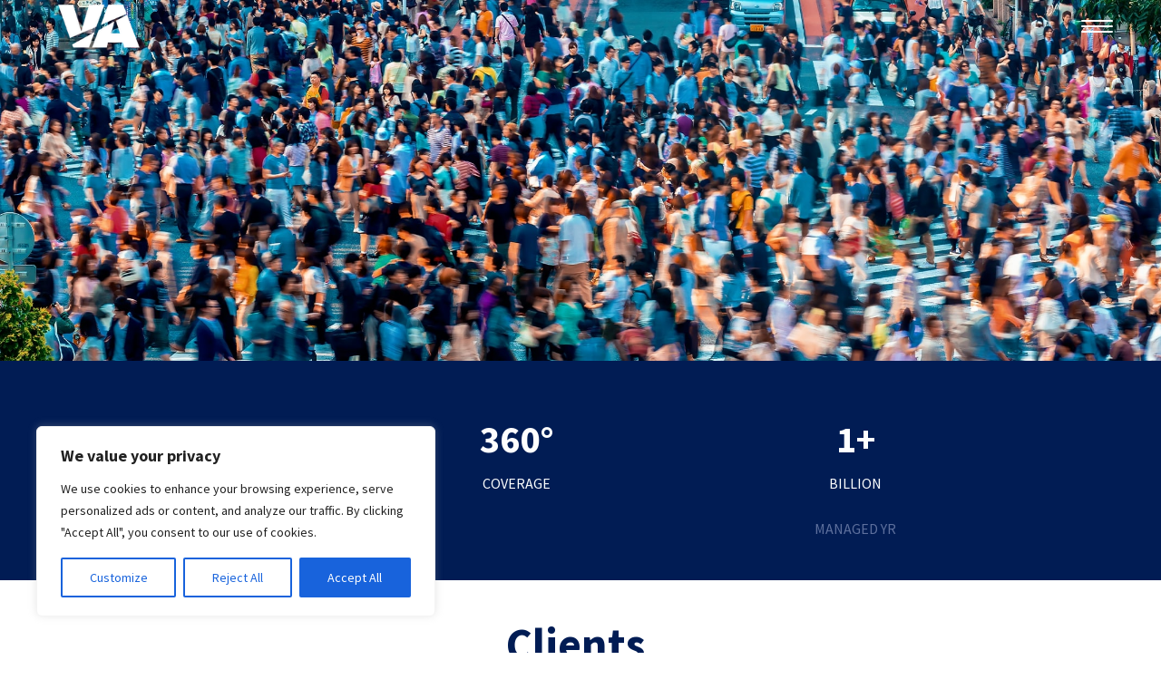

--- FILE ---
content_type: text/html; charset=UTF-8
request_url: https://www.vaconsulting.it/partners/
body_size: 31105
content:
<!DOCTYPE html>
<html lang="it-IT" class="no-js">
<head>
	<meta charset="UTF-8">
	<meta name="viewport" content="width=device-width">
	<link rel="profile" href="https://gmpg.org/xfn/11">
	
	
<meta name='robots' content='index, follow, max-image-preview:large, max-snippet:-1, max-video-preview:-1' />

	<!-- This site is optimized with the Yoast SEO plugin v26.6 - https://yoast.com/wordpress/plugins/seo/ -->
	<title>Partners</title>
	<link rel="canonical" href="https://www.va-consulting.com/partners/" />
	<meta property="og:locale" content="it_IT" />
	<meta property="og:type" content="article" />
	<meta property="og:title" content="Partners" />
	<meta property="og:description" content="+ BRANDS AS CLIENTS ° COVERAGE + BILLION MANAGED YR Clients Contact Us Headquarters Headquarters Piazza Velasca, 6 Milan, Italy Via Pistoia, 11 Roma, Italy Global Presence Global Presence EMEA | AMERICA | LATAM | APAC Contact Us Contact Us +39 02 72095571 fabio.arbitrio@va-consulting.com" />
	<meta property="og:url" content="https://www.va-consulting.com/partners/" />
	<meta property="og:site_name" content="VA Consulting" />
	<meta property="article:publisher" content="https://www.facebook.com/vaconsultingww/" />
	<meta property="article:modified_time" content="2025-10-27T11:00:54+00:00" />
	<meta property="og:image" content="https://www.va-consulting.com/wp-content/uploads/2023/07/Logo_Cliente_Grigio-VA-4.png" />
	<meta name="twitter:card" content="summary_large_image" />
	<meta name="twitter:site" content="@VAConsultingWW" />
	<meta name="twitter:label1" content="Tempo di lettura stimato" />
	<meta name="twitter:data1" content="12 minuti" />
	<script type="application/ld+json" class="yoast-schema-graph">{"@context":"https://schema.org","@graph":[{"@type":"WebPage","@id":"https://www.va-consulting.com/partners/","url":"https://www.va-consulting.com/partners/","name":"Partners","isPartOf":{"@id":"https://www.va-consulting.com/#website"},"primaryImageOfPage":{"@id":"https://www.va-consulting.com/partners/#primaryimage"},"image":{"@id":"https://www.va-consulting.com/partners/#primaryimage"},"thumbnailUrl":"https://www.va-consulting.com/wp-content/uploads/2023/07/Logo_Cliente_Grigio-VA-4.png","datePublished":"2021-12-13T13:19:08+00:00","dateModified":"2025-10-27T11:00:54+00:00","breadcrumb":{"@id":"https://www.va-consulting.com/partners/#breadcrumb"},"inLanguage":"it-IT","potentialAction":[{"@type":"ReadAction","target":["https://www.va-consulting.com/partners/"]}]},{"@type":"ImageObject","inLanguage":"it-IT","@id":"https://www.va-consulting.com/partners/#primaryimage","url":"https://www.va-consulting.com/wp-content/uploads/2023/07/Logo_Cliente_Grigio-VA-4.png","contentUrl":"https://www.va-consulting.com/wp-content/uploads/2023/07/Logo_Cliente_Grigio-VA-4.png","width":1000,"height":1000},{"@type":"BreadcrumbList","@id":"https://www.va-consulting.com/partners/#breadcrumb","itemListElement":[{"@type":"ListItem","position":1,"name":"Home","item":"https://www.va-consulting.com/"},{"@type":"ListItem","position":2,"name":"Partners"}]},{"@type":"WebSite","@id":"https://www.va-consulting.com/#website","url":"https://www.va-consulting.com/","name":"VA Consulting","description":"World leader in marketing production consultancy","publisher":{"@id":"https://www.va-consulting.com/#organization"},"potentialAction":[{"@type":"SearchAction","target":{"@type":"EntryPoint","urlTemplate":"https://www.va-consulting.com/?s={search_term_string}"},"query-input":{"@type":"PropertyValueSpecification","valueRequired":true,"valueName":"search_term_string"}}],"inLanguage":"it-IT"},{"@type":"Organization","@id":"https://www.va-consulting.com/#organization","name":"VaConsulting","url":"https://www.va-consulting.com/","logo":{"@type":"ImageObject","inLanguage":"it-IT","@id":"https://www.va-consulting.com/#/schema/logo/image/","url":"","contentUrl":"","caption":"VaConsulting"},"image":{"@id":"https://www.va-consulting.com/#/schema/logo/image/"},"sameAs":["https://www.facebook.com/vaconsultingww/","https://x.com/VAConsultingWW","https://www.instagram.com/vaconsulting_ww/","https://www.linkedin.com/company/1822816/admin/","https://www.youtube.com/channel/UCj6g51fIMaLl39PqfzWq3eA"]}]}</script>
	<!-- / Yoast SEO plugin. -->


<link rel='dns-prefetch' href='//www.va-consulting.com' />
<link rel='dns-prefetch' href='//fonts.googleapis.com' />
<link rel='dns-prefetch' href='//www.googletagmanager.com' />
<link rel="alternate" type="application/rss+xml" title="VA Consulting &raquo; Feed" href="https://www.va-consulting.com/feed/" />
<link rel="alternate" type="application/rss+xml" title="VA Consulting &raquo; Feed dei commenti" href="https://www.va-consulting.com/comments/feed/" />
<link rel="alternate" title="oEmbed (JSON)" type="application/json+oembed" href="https://www.va-consulting.com/wp-json/oembed/1.0/embed?url=https%3A%2F%2Fwww.va-consulting.com%2Fpartners%2F" />
<link rel="alternate" title="oEmbed (XML)" type="text/xml+oembed" href="https://www.va-consulting.com/wp-json/oembed/1.0/embed?url=https%3A%2F%2Fwww.va-consulting.com%2Fpartners%2F&#038;format=xml" />
<style id='wp-img-auto-sizes-contain-inline-css' type='text/css'>
img:is([sizes=auto i],[sizes^="auto," i]){contain-intrinsic-size:3000px 1500px}
/*# sourceURL=wp-img-auto-sizes-contain-inline-css */
</style>
<link rel='stylesheet' id='arts-icons-css' href='https://www.va-consulting.com/wp-content/plugins/masterlayer-addons-for-elementor/assets/css/arts-icons.css?ver=1.0' type='text/css' media='all' />
<link rel='stylesheet' id='feather-icons-css' href='https://www.va-consulting.com/wp-content/plugins/masterlayer-addons-for-elementor/assets/css/feather-icons.css?ver=1.0' type='text/css' media='all' />
<link rel='stylesheet' id='sublime-icons-css' href='https://www.va-consulting.com/wp-content/plugins/masterlayer-addons-for-elementor/assets/css/linea-icons.css?ver=1.0' type='text/css' media='all' />
<link rel='stylesheet' id='unicons-icons-css' href='https://www.va-consulting.com/wp-content/plugins/masterlayer-addons-for-elementor/assets/css/unicons-icons.css?ver=1.0' type='text/css' media='all' />
<style id='wp-emoji-styles-inline-css' type='text/css'>

	img.wp-smiley, img.emoji {
		display: inline !important;
		border: none !important;
		box-shadow: none !important;
		height: 1em !important;
		width: 1em !important;
		margin: 0 0.07em !important;
		vertical-align: -0.1em !important;
		background: none !important;
		padding: 0 !important;
	}
/*# sourceURL=wp-emoji-styles-inline-css */
</style>
<style id='classic-theme-styles-inline-css' type='text/css'>
/*! This file is auto-generated */
.wp-block-button__link{color:#fff;background-color:#32373c;border-radius:9999px;box-shadow:none;text-decoration:none;padding:calc(.667em + 2px) calc(1.333em + 2px);font-size:1.125em}.wp-block-file__button{background:#32373c;color:#fff;text-decoration:none}
/*# sourceURL=/wp-includes/css/classic-themes.min.css */
</style>
<style id='global-styles-inline-css' type='text/css'>
:root{--wp--preset--aspect-ratio--square: 1;--wp--preset--aspect-ratio--4-3: 4/3;--wp--preset--aspect-ratio--3-4: 3/4;--wp--preset--aspect-ratio--3-2: 3/2;--wp--preset--aspect-ratio--2-3: 2/3;--wp--preset--aspect-ratio--16-9: 16/9;--wp--preset--aspect-ratio--9-16: 9/16;--wp--preset--color--black: #000000;--wp--preset--color--cyan-bluish-gray: #abb8c3;--wp--preset--color--white: #ffffff;--wp--preset--color--pale-pink: #f78da7;--wp--preset--color--vivid-red: #cf2e2e;--wp--preset--color--luminous-vivid-orange: #ff6900;--wp--preset--color--luminous-vivid-amber: #fcb900;--wp--preset--color--light-green-cyan: #7bdcb5;--wp--preset--color--vivid-green-cyan: #00d084;--wp--preset--color--pale-cyan-blue: #8ed1fc;--wp--preset--color--vivid-cyan-blue: #0693e3;--wp--preset--color--vivid-purple: #9b51e0;--wp--preset--gradient--vivid-cyan-blue-to-vivid-purple: linear-gradient(135deg,rgb(6,147,227) 0%,rgb(155,81,224) 100%);--wp--preset--gradient--light-green-cyan-to-vivid-green-cyan: linear-gradient(135deg,rgb(122,220,180) 0%,rgb(0,208,130) 100%);--wp--preset--gradient--luminous-vivid-amber-to-luminous-vivid-orange: linear-gradient(135deg,rgb(252,185,0) 0%,rgb(255,105,0) 100%);--wp--preset--gradient--luminous-vivid-orange-to-vivid-red: linear-gradient(135deg,rgb(255,105,0) 0%,rgb(207,46,46) 100%);--wp--preset--gradient--very-light-gray-to-cyan-bluish-gray: linear-gradient(135deg,rgb(238,238,238) 0%,rgb(169,184,195) 100%);--wp--preset--gradient--cool-to-warm-spectrum: linear-gradient(135deg,rgb(74,234,220) 0%,rgb(151,120,209) 20%,rgb(207,42,186) 40%,rgb(238,44,130) 60%,rgb(251,105,98) 80%,rgb(254,248,76) 100%);--wp--preset--gradient--blush-light-purple: linear-gradient(135deg,rgb(255,206,236) 0%,rgb(152,150,240) 100%);--wp--preset--gradient--blush-bordeaux: linear-gradient(135deg,rgb(254,205,165) 0%,rgb(254,45,45) 50%,rgb(107,0,62) 100%);--wp--preset--gradient--luminous-dusk: linear-gradient(135deg,rgb(255,203,112) 0%,rgb(199,81,192) 50%,rgb(65,88,208) 100%);--wp--preset--gradient--pale-ocean: linear-gradient(135deg,rgb(255,245,203) 0%,rgb(182,227,212) 50%,rgb(51,167,181) 100%);--wp--preset--gradient--electric-grass: linear-gradient(135deg,rgb(202,248,128) 0%,rgb(113,206,126) 100%);--wp--preset--gradient--midnight: linear-gradient(135deg,rgb(2,3,129) 0%,rgb(40,116,252) 100%);--wp--preset--font-size--small: 13px;--wp--preset--font-size--medium: 20px;--wp--preset--font-size--large: 36px;--wp--preset--font-size--x-large: 42px;--wp--preset--spacing--20: 0.44rem;--wp--preset--spacing--30: 0.67rem;--wp--preset--spacing--40: 1rem;--wp--preset--spacing--50: 1.5rem;--wp--preset--spacing--60: 2.25rem;--wp--preset--spacing--70: 3.38rem;--wp--preset--spacing--80: 5.06rem;--wp--preset--shadow--natural: 6px 6px 9px rgba(0, 0, 0, 0.2);--wp--preset--shadow--deep: 12px 12px 50px rgba(0, 0, 0, 0.4);--wp--preset--shadow--sharp: 6px 6px 0px rgba(0, 0, 0, 0.2);--wp--preset--shadow--outlined: 6px 6px 0px -3px rgb(255, 255, 255), 6px 6px rgb(0, 0, 0);--wp--preset--shadow--crisp: 6px 6px 0px rgb(0, 0, 0);}:where(.is-layout-flex){gap: 0.5em;}:where(.is-layout-grid){gap: 0.5em;}body .is-layout-flex{display: flex;}.is-layout-flex{flex-wrap: wrap;align-items: center;}.is-layout-flex > :is(*, div){margin: 0;}body .is-layout-grid{display: grid;}.is-layout-grid > :is(*, div){margin: 0;}:where(.wp-block-columns.is-layout-flex){gap: 2em;}:where(.wp-block-columns.is-layout-grid){gap: 2em;}:where(.wp-block-post-template.is-layout-flex){gap: 1.25em;}:where(.wp-block-post-template.is-layout-grid){gap: 1.25em;}.has-black-color{color: var(--wp--preset--color--black) !important;}.has-cyan-bluish-gray-color{color: var(--wp--preset--color--cyan-bluish-gray) !important;}.has-white-color{color: var(--wp--preset--color--white) !important;}.has-pale-pink-color{color: var(--wp--preset--color--pale-pink) !important;}.has-vivid-red-color{color: var(--wp--preset--color--vivid-red) !important;}.has-luminous-vivid-orange-color{color: var(--wp--preset--color--luminous-vivid-orange) !important;}.has-luminous-vivid-amber-color{color: var(--wp--preset--color--luminous-vivid-amber) !important;}.has-light-green-cyan-color{color: var(--wp--preset--color--light-green-cyan) !important;}.has-vivid-green-cyan-color{color: var(--wp--preset--color--vivid-green-cyan) !important;}.has-pale-cyan-blue-color{color: var(--wp--preset--color--pale-cyan-blue) !important;}.has-vivid-cyan-blue-color{color: var(--wp--preset--color--vivid-cyan-blue) !important;}.has-vivid-purple-color{color: var(--wp--preset--color--vivid-purple) !important;}.has-black-background-color{background-color: var(--wp--preset--color--black) !important;}.has-cyan-bluish-gray-background-color{background-color: var(--wp--preset--color--cyan-bluish-gray) !important;}.has-white-background-color{background-color: var(--wp--preset--color--white) !important;}.has-pale-pink-background-color{background-color: var(--wp--preset--color--pale-pink) !important;}.has-vivid-red-background-color{background-color: var(--wp--preset--color--vivid-red) !important;}.has-luminous-vivid-orange-background-color{background-color: var(--wp--preset--color--luminous-vivid-orange) !important;}.has-luminous-vivid-amber-background-color{background-color: var(--wp--preset--color--luminous-vivid-amber) !important;}.has-light-green-cyan-background-color{background-color: var(--wp--preset--color--light-green-cyan) !important;}.has-vivid-green-cyan-background-color{background-color: var(--wp--preset--color--vivid-green-cyan) !important;}.has-pale-cyan-blue-background-color{background-color: var(--wp--preset--color--pale-cyan-blue) !important;}.has-vivid-cyan-blue-background-color{background-color: var(--wp--preset--color--vivid-cyan-blue) !important;}.has-vivid-purple-background-color{background-color: var(--wp--preset--color--vivid-purple) !important;}.has-black-border-color{border-color: var(--wp--preset--color--black) !important;}.has-cyan-bluish-gray-border-color{border-color: var(--wp--preset--color--cyan-bluish-gray) !important;}.has-white-border-color{border-color: var(--wp--preset--color--white) !important;}.has-pale-pink-border-color{border-color: var(--wp--preset--color--pale-pink) !important;}.has-vivid-red-border-color{border-color: var(--wp--preset--color--vivid-red) !important;}.has-luminous-vivid-orange-border-color{border-color: var(--wp--preset--color--luminous-vivid-orange) !important;}.has-luminous-vivid-amber-border-color{border-color: var(--wp--preset--color--luminous-vivid-amber) !important;}.has-light-green-cyan-border-color{border-color: var(--wp--preset--color--light-green-cyan) !important;}.has-vivid-green-cyan-border-color{border-color: var(--wp--preset--color--vivid-green-cyan) !important;}.has-pale-cyan-blue-border-color{border-color: var(--wp--preset--color--pale-cyan-blue) !important;}.has-vivid-cyan-blue-border-color{border-color: var(--wp--preset--color--vivid-cyan-blue) !important;}.has-vivid-purple-border-color{border-color: var(--wp--preset--color--vivid-purple) !important;}.has-vivid-cyan-blue-to-vivid-purple-gradient-background{background: var(--wp--preset--gradient--vivid-cyan-blue-to-vivid-purple) !important;}.has-light-green-cyan-to-vivid-green-cyan-gradient-background{background: var(--wp--preset--gradient--light-green-cyan-to-vivid-green-cyan) !important;}.has-luminous-vivid-amber-to-luminous-vivid-orange-gradient-background{background: var(--wp--preset--gradient--luminous-vivid-amber-to-luminous-vivid-orange) !important;}.has-luminous-vivid-orange-to-vivid-red-gradient-background{background: var(--wp--preset--gradient--luminous-vivid-orange-to-vivid-red) !important;}.has-very-light-gray-to-cyan-bluish-gray-gradient-background{background: var(--wp--preset--gradient--very-light-gray-to-cyan-bluish-gray) !important;}.has-cool-to-warm-spectrum-gradient-background{background: var(--wp--preset--gradient--cool-to-warm-spectrum) !important;}.has-blush-light-purple-gradient-background{background: var(--wp--preset--gradient--blush-light-purple) !important;}.has-blush-bordeaux-gradient-background{background: var(--wp--preset--gradient--blush-bordeaux) !important;}.has-luminous-dusk-gradient-background{background: var(--wp--preset--gradient--luminous-dusk) !important;}.has-pale-ocean-gradient-background{background: var(--wp--preset--gradient--pale-ocean) !important;}.has-electric-grass-gradient-background{background: var(--wp--preset--gradient--electric-grass) !important;}.has-midnight-gradient-background{background: var(--wp--preset--gradient--midnight) !important;}.has-small-font-size{font-size: var(--wp--preset--font-size--small) !important;}.has-medium-font-size{font-size: var(--wp--preset--font-size--medium) !important;}.has-large-font-size{font-size: var(--wp--preset--font-size--large) !important;}.has-x-large-font-size{font-size: var(--wp--preset--font-size--x-large) !important;}
:where(.wp-block-post-template.is-layout-flex){gap: 1.25em;}:where(.wp-block-post-template.is-layout-grid){gap: 1.25em;}
:where(.wp-block-term-template.is-layout-flex){gap: 1.25em;}:where(.wp-block-term-template.is-layout-grid){gap: 1.25em;}
:where(.wp-block-columns.is-layout-flex){gap: 2em;}:where(.wp-block-columns.is-layout-grid){gap: 2em;}
:root :where(.wp-block-pullquote){font-size: 1.5em;line-height: 1.6;}
/*# sourceURL=global-styles-inline-css */
</style>
<link rel='stylesheet' id='contact-form-7-css' href='https://www.va-consulting.com/wp-content/plugins/contact-form-7/includes/css/styles.css?ver=6.1.4' type='text/css' media='all' />
<link rel='stylesheet' id='sublime-google-font-source-sans-pro-css' href='//fonts.googleapis.com/css?family=Source+Sans+Pro%3A100%2C200%2C300%2C400%2C500%2C600%2C700%2C800%2C900&#038;subset=latin&#038;ver=6.9' type='text/css' media='all' />
<link rel='stylesheet' id='animate-css' href='https://www.va-consulting.com/wp-content/themes/sublime/assets/css/animate.css?ver=3.5.2' type='text/css' media='all' />
<link rel='stylesheet' id='animsition-css' href='https://www.va-consulting.com/wp-content/themes/sublime/assets/css/animsition.css?ver=4.0.1' type='text/css' media='all' />
<link rel='stylesheet' id='slick-css' href='https://www.va-consulting.com/wp-content/plugins/masterlayer-addons-for-elementor/assets/css/slick.css?ver=1.0' type='text/css' media='all' />
<link rel='stylesheet' id='eleganticons-css' href='https://www.va-consulting.com/wp-content/themes/sublime/assets/css/eleganticons.css?ver=1.0.0' type='text/css' media='all' />
<link rel='stylesheet' id='pe-icon-7-stroke-css' href='https://www.va-consulting.com/wp-content/themes/sublime/assets/css/pe-icon-7-stroke.css?ver=1.0.0' type='text/css' media='all' />
<link rel='stylesheet' id='fontawesome-css' href='https://www.va-consulting.com/wp-content/themes/sublime/assets/css/fontawesome.css?ver=5.13.0' type='text/css' media='all' />
<link rel='stylesheet' id='sublime-theme-style-css' href='https://www.va-consulting.com/wp-content/themes/sublime/style.css?ver=1.0.0' type='text/css' media='all' />
<style id='sublime-theme-style-inline-css' type='text/css'>
/*TYPOGRAPHY*/body{font-family:"Source Sans Pro";}h1,h2,h3,h4,h5,h6{font-family:"Source Sans Pro";}/*ACCENT COLOR*/a,.accent-color,#site-logo .site-logo-text:hover,.header-socials a:hover,.hentry .page-links>span,.hentry .page-links a>span,.hentry .post-media .post-date-custom,.hentry .post-title a:hover,.hentry .post-meta a:hover,.hentry .post-author .author-socials .socials a:hover,#post-nav .link:hover,#post-nav .content-wrap h4:hover a ,.related-news .post-item .post-categories a:hover,.related-news .post-item .text-wrap h3 a:hover,.related-news .related-post .slick-next:hover:before,.related-news .related-post .slick-prev:hover:before,.comment-reply-link,.comment-edit-link,#cancel-comment-reply-link,.unapproved,.logged-in-as a,.widget.widget_archive ul li a:hover,.widget.widget_categories ul li a:hover,.widget.widget_meta ul li a:hover,.widget.widget_nav_menu ul li a:hover,.widget.widget_pages ul li a:hover,.widget.widget_recent_entries ul li a:hover,.widget.widget_recent_comments ul li a:hover,.widget.widget_rss ul li a:hover,#sidebar .widget.widget_calendar caption,.widget.widget_latest_posts .categories a:hover,.widget.widget_latest_posts .current .post-title a,.widget.widget_latest_posts .post-title:hover a ,.widget.widget_nav_menu .menu>li.current-menu-item>a,.widget.widget_nav_menu .menu>li.current-menu-item,.widget.widget_calendar a,.widget.widget_calendar tbody #today,#footer .widget_mc4wp_form_widget .submit-wrap button:after,.widget.widget_socials .socials a:hover,.widget.widget_recent_posts h3 a:hover,.widget.widget_recent_posts .post-author a ,.cf7-widget .submit-wrap:after,.master-link:hover,.master-button.btn-white,.master-button.btn-outline,.master-icon,.master-quote .name a,.master-quote .name a:hover,.master-quote .role,.master-counter .icon-wrap,.master-subscribe-form button:hover,.master-subscribe-form.style-3 button,.wpcf7 .cf7-style-1 .wpcf7-submit,.master-project:hover .headline-2 a,.projects-filter .cbp-filter-item:hover,.projects-filter .cbp-filter-item.cbp-filter-item-active,.news-style-1 .master-news:hover .headline-2 a,.master-price-box .desc ul.has-arrow li > span:before,.master-team .team-name:hover,.master-team .socials-wrap a,.master-team-slider .slick-content .position,.master-timeline .timeline-number .number,.master-project-widget .widget-project-related .project-title:hover,.master-project-widget .widget-project-related .project-cat:hover,.woocommerce-page .woocommerce-MyAccount-content .woocommerce-info .button,.products li .product-info .button,.products li .product-info .added_to_cart,.products li .product-cat:hover,.products li h2:hover,.woo-single-post-class .images .woocommerce-product-gallery__trigger:hover:after,.woo-single-post-class .woocommerce-grouped-product-list-item__label a:hover,.woo-single-post-class .summary .product_meta>span a:hover,.woocommerce-page .shop_table.cart .product-name a:hover,form.login .input-submit~span.lost_password a,form.register .input-submit~span.lost_password a,.product_list_widget .product-title:hover,.widget_recent_reviews .product_list_widget a:hover,.widget_product_categories ul li a:hover,.widget.widget_product_search .woocommerce-product-search .search-submit:hover:before,.widget_shopping_cart_content ul li a:hover,.widget_shopping_cart_content ul li a.remove{color:#011c54;}bg-accent,blockquote:before,.button,button,input[type="button"],input[type="reset"],input[type="submit"],.hbt-style-1 .header-button.master-button,.post-media .slick-prev:hover,.post-media .slick-next:hover,.post-media .slick-dots li.slick-active:after,.post-media .post-cat-custom a,.hentry .post-tags a:hover,.widget.widget_links ul li a:after,.widget.widget_tag_cloud .tagcloud a:hover,#footer .widget.widget_tag_cloud .tagcloud a:hover,.widget.widget_banner .btn a,#scroll-top:before,#scroll-top:hover:before,.sublime-pagination ul li .page-numbers:hover,.woocommerce-pagination .page-numbers li .page-numbers:hover,.sublime-pagination ul li .page-numbers.current,.woocommerce-pagination .page-numbers li .page-numbers.current ,.master-button,.master-heading .divider:before,.master-heading .divider:after,.master-heading .divider > span:before,.master-heading .divider > span:after,.hover-effect-style-1 .elementor-widget-container:before,.master-carousel-box .flickity-page-dots .dot.is-selected,.master-quote .name a:before,.master-progress-bar .progress,.master-tabs .tab-link .hover-effect,.master-subscribe-form button,.coming-soon .master-demo-box .image-wrap,.master-team .socials-wrap a:hover,.master-team-carousel .master-team .content-wrap,.master-slick-slider .slick-dots>li.slick-active>button:after ,.master-project-widget .widget-socials a:hover ,.woo-single-post-class .woocommerce-tabs ul li:after,.woocommerce-page .return-to-shop a,.woocommerce-MyAccount-navigation ul li.is-active,.widget_price_filter .price_slider_amount .button:hover,.widget_price_filter .ui-slider .ui-slider-range,.widget_shopping_cart_content .buttons a.checkout{background-color:#011c54;}border-accent{border-color:#011c54;}.underline-solid:after, .underline-dotted:after, .underline-dashed:after{border-bottom-color:#011c54;}.post.sticky{border-color:#011c54;}.sublime-pagination ul li .page-numbers:hover{border-color:#011c54;}.woocommerce-pagination .page-numbers li .page-numbers:hover{border-color:#011c54;}.sublime-pagination ul li .page-numbers.current{border-color:#011c54;}.woocommerce-pagination .page-numbers li .page-numbers.current{border-color:#011c54;}.master-button.btn-outline{border-color:#011c54;}.master-carousel-box .flickity-page-dots .dot{border-color:#011c54;}.wpcf7 .cf7-style-1 .wpcf7-submit{border-color:#011c54;}.master-team .socials-wrap a{border-color:#011c54;}.master-project-widget .widget-socials a:hover {border-color:#011c54;}.widget_price_filter .price_slider_amount .button{border-color:#011c54;}.sublime-progress .progress-animate.accent.gradient{background: rgba(1,28,84,1);background: -moz-linear-gradient(left, rgba(1,28,84,1) 0%, rgba(1,28,84,0.3) 100%);background: -webkit-linear-gradient( left, rgba(1,28,84,1) 0%, rgba(1,28,84,0.3) 100% );background: linear-gradient(to right, rgba(1,28,84,1) 0%, rgba(1,28,84,0.3) 100%) !important;}.header-style-1 .header-search-trigger:hover svg,.header-style-1 .nav-top-cart-wrapper .nav-cart-trigger:hover svg,.header-style-3 .header-search-trigger:hover svg,.header-style-3 .nav-top-cart-wrapper .nav-cart-trigger:hover svg,#main-nav-mobi .search-form .search-submit:hover,.search-style-fullscreen .search-submit:hover svg,.no-results-content .search-form .search-submit:hover svg{stroke:#011c54;}/*CUSTOMIZER STYLING*/.animsition-loading{border-top-color:#011c54;}.animsition-loading:before{border-top-color:#011c54;}.animsition-loading:after{border-top-color:#011c54;}
/*# sourceURL=sublime-theme-style-inline-css */
</style>
<link rel='stylesheet' id='elementor-icons-css' href='https://www.va-consulting.com/wp-content/plugins/elementor/assets/lib/eicons/css/elementor-icons.min.css?ver=5.45.0' type='text/css' media='all' />
<link rel='stylesheet' id='elementor-frontend-css' href='https://www.va-consulting.com/wp-content/plugins/elementor/assets/css/frontend.min.css?ver=3.34.0' type='text/css' media='all' />
<style id='elementor-frontend-inline-css' type='text/css'>
.elementor-kit-7{--e-global-color-primary:#011C54;--e-global-color-secondary:#54595F;--e-global-color-text:#7A7A7A;--e-global-color-accent:#61CE70;--e-global-color-ae32275:#C4A054;--e-global-color-86ae814:#D5CECE;--e-global-typography-primary-font-family:"Roboto";--e-global-typography-primary-font-weight:600;--e-global-typography-secondary-font-family:"Roboto Slab";--e-global-typography-secondary-font-weight:400;--e-global-typography-text-font-family:"Roboto";--e-global-typography-text-font-weight:400;--e-global-typography-accent-font-family:"Roboto";--e-global-typography-accent-font-weight:500;}.elementor-section.elementor-section-boxed > .elementor-container{max-width:1140px;}.e-con{--container-max-width:1140px;}.elementor-widget:not(:last-child){margin-block-end:20px;}.elementor-element{--widgets-spacing:20px 20px;--widgets-spacing-row:20px;--widgets-spacing-column:20px;}{}h1.entry-title{display:var(--page-title-display);}@media(max-width:1024px){.elementor-section.elementor-section-boxed > .elementor-container{max-width:1024px;}.e-con{--container-max-width:1024px;}}@media(max-width:767px){.elementor-section.elementor-section-boxed > .elementor-container{max-width:767px;}.e-con{--container-max-width:767px;}}
.elementor-18025 .elementor-element.elementor-element-2fa530f0:not(.elementor-motion-effects-element-type-background), .elementor-18025 .elementor-element.elementor-element-2fa530f0 > .elementor-motion-effects-container > .elementor-motion-effects-layer{background-color:var( --e-global-color-primary );}.elementor-18025 .elementor-element.elementor-element-2fa530f0{transition:background 0.3s, border 0.3s, border-radius 0.3s, box-shadow 0.3s;padding:40px 0px 20px 0px;}.elementor-18025 .elementor-element.elementor-element-2fa530f0 > .elementor-background-overlay{transition:background 0.3s, border-radius 0.3s, opacity 0.3s;}.elementor-18025 .elementor-element.elementor-element-62f0d527 > .elementor-widget-container{padding:0px 30px 0px 30px;}.elementor-18025 .elementor-element.elementor-element-62f0d527 .number-wrap span{color:#FFFFFF;font-weight:700;}.elementor-18025 .elementor-element.elementor-element-62f0d527 .title{color:#FFFFFF;padding-top:calc(10px);font-weight:500;}.elementor-18025 .elementor-element.elementor-element-62f0d527 .icon-wrap{padding-top:calc(28px);}.elementor-18025 .elementor-element.elementor-element-62f0d527 .number-wrap{padding-top:calc(0px);}.elementor-18025 .elementor-element.elementor-element-62f0d527 .desc{padding-top:calc(22px);}.elementor-18025 .elementor-element.elementor-element-7a1a1da7{--spacer-size:0px;}.elementor-18025 .elementor-element.elementor-element-730e8b92 > .elementor-widget-container{padding:0px 30px 0px 30px;}.elementor-18025 .elementor-element.elementor-element-730e8b92 .number-wrap span{color:#FFFFFF;font-weight:700;}.elementor-18025 .elementor-element.elementor-element-730e8b92 .title{color:#FFFFFF;padding-top:calc(10px);font-weight:500;}.elementor-18025 .elementor-element.elementor-element-730e8b92 .icon-wrap{padding-top:calc(28px);}.elementor-18025 .elementor-element.elementor-element-730e8b92 .number-wrap{padding-top:calc(0px);}.elementor-18025 .elementor-element.elementor-element-730e8b92 .desc{padding-top:calc(22px);}.elementor-18025 .elementor-element.elementor-element-40792aa7{--spacer-size:0px;}.elementor-18025 .elementor-element.elementor-element-3dd9d041 > .elementor-widget-container{padding:0px 30px 0px 30px;}.elementor-18025 .elementor-element.elementor-element-3dd9d041 .number-wrap span{color:#FFFFFF;font-weight:700;}.elementor-18025 .elementor-element.elementor-element-3dd9d041 .title{color:#FFFFFF;padding-top:calc(10px);font-weight:500;}.elementor-18025 .elementor-element.elementor-element-3dd9d041 .icon-wrap{padding-top:calc(28px);}.elementor-18025 .elementor-element.elementor-element-3dd9d041 .number-wrap{padding-top:calc(0px);}.elementor-18025 .elementor-element.elementor-element-3dd9d041 .desc{padding-top:calc(22px);}.elementor-18025 .elementor-element.elementor-element-2114bf7e{--spacer-size:0px;}.elementor-18025 .elementor-element.elementor-element-fcab2dc{margin-top:40px;margin-bottom:0px;padding:0px 0px 0px 0px;}.elementor-18025 .elementor-element.elementor-element-5d54c7a .master-heading .main-heading{color:var( --e-global-color-primary );margin-bottom:20px;max-width:850px;}.elementor-18025 .elementor-element.elementor-element-5d54c7a .master-heading h2{font-size:50px;}.elementor-18025 .elementor-element.elementor-element-591ed39{margin-top:40px;margin-bottom:0px;}.elementor-18025 .elementor-element.elementor-element-f7b3ef5 > .elementor-element-populated{margin:0px 0px 0px 0px;--e-column-margin-right:0px;--e-column-margin-left:0px;padding:0px 0px 0px 0px;}.elementor-widget-image-gallery .gallery-item .gallery-caption{font-family:var( --e-global-typography-accent-font-family ), Sans-serif;font-weight:var( --e-global-typography-accent-font-weight );}.elementor-18025 .elementor-element.elementor-element-1c76bc8 > .elementor-widget-container{margin:0px 0px 0px 0px;padding:0px 0px 0px 0px;}.elementor-18025 .elementor-element.elementor-element-1c76bc8 .gallery-item .gallery-caption{text-align:center;}.elementor-18025 .elementor-element.elementor-element-18e49eb8:not(.elementor-motion-effects-element-type-background), .elementor-18025 .elementor-element.elementor-element-18e49eb8 > .elementor-motion-effects-container > .elementor-motion-effects-layer{background-color:var( --e-global-color-primary );}.elementor-18025 .elementor-element.elementor-element-18e49eb8{transition:background 0.3s, border 0.3s, border-radius 0.3s, box-shadow 0.3s;padding:40px 0px 180px 0px;}.elementor-18025 .elementor-element.elementor-element-18e49eb8 > .elementor-background-overlay{transition:background 0.3s, border-radius 0.3s, opacity 0.3s;}.elementor-18025 .elementor-element.elementor-element-5acef674 .master-heading .main-heading{color:#FFFFFF;margin-bottom:20px;max-width:850px;}.elementor-18025 .elementor-element.elementor-element-5acef674 .master-heading h2{font-size:50px;}.elementor-18025 .elementor-element.elementor-element-16ccc4af{transition:background 0.3s, border 0.3s, border-radius 0.3s, box-shadow 0.3s;margin-top:-150px;margin-bottom:0px;}.elementor-18025 .elementor-element.elementor-element-16ccc4af > .elementor-background-overlay{transition:background 0.3s, border-radius 0.3s, opacity 0.3s;}.elementor-18025 .elementor-element.elementor-element-53d93cb6 > .elementor-widget-container{background-color:#FFFFFF;padding:50px 50px 60px 50px;border-style:solid;border-width:1px 1px 1px 1px;border-color:#E7E7E7;border-radius:20px 20px 20px 20px;}.elementor-18025 .elementor-element.elementor-element-53d93cb6 .master-icon-box .desc{color:var( --e-global-color-primary );}.elementor-18025 .elementor-element.elementor-element-53d93cb6 .master-icon{font-size:60px;color:#7D8DFF;}.elementor-18025 .elementor-element.elementor-element-53d93cb6 .master-icon svg{width:60px;height:60px;stroke:#7D8DFF;}.elementor-18025 .elementor-element.elementor-element-53d93cb6.icon-position-top .master-icon{margin-bottom:13px;}.elementor-18025 .elementor-element.elementor-element-53d93cb6.icon-position-left .master-icon{margin-right:13px;}.elementor-18025 .elementor-element.elementor-element-53d93cb6.icon-position-left2 .master-icon{margin-right:13px;}.elementor-18025 .elementor-element.elementor-element-53d93cb6.icon-position-right .master-icon{margin-left:13px;}.elementor-18025 .elementor-element.elementor-element-53d93cb6 .headline-2{margin-bottom:14px;}.elementor-18025 .elementor-element.elementor-element-6361f26c{--spacer-size:0px;}.elementor-18025 .elementor-element.elementor-element-257422db > .elementor-widget-container{background-color:#FFFFFF;padding:50px 50px 60px 50px;border-style:solid;border-width:1px 1px 1px 1px;border-color:#E7E7E7;border-radius:20px 20px 20px 20px;}.elementor-18025 .elementor-element.elementor-element-257422db .master-icon-box .desc{color:var( --e-global-color-primary );}.elementor-18025 .elementor-element.elementor-element-257422db .master-icon{font-size:60px;color:#7D8DFF;}.elementor-18025 .elementor-element.elementor-element-257422db .master-icon svg{width:60px;height:60px;stroke:#7D8DFF;}.elementor-18025 .elementor-element.elementor-element-257422db.icon-position-top .master-icon{margin-bottom:13px;}.elementor-18025 .elementor-element.elementor-element-257422db.icon-position-left .master-icon{margin-right:13px;}.elementor-18025 .elementor-element.elementor-element-257422db.icon-position-left2 .master-icon{margin-right:13px;}.elementor-18025 .elementor-element.elementor-element-257422db.icon-position-right .master-icon{margin-left:13px;}.elementor-18025 .elementor-element.elementor-element-257422db .headline-2{margin-bottom:14px;}.elementor-18025 .elementor-element.elementor-element-78a7061f > .elementor-widget-container{background-color:#FFFFFF;padding:50px 50px 60px 50px;border-style:solid;border-width:1px 1px 1px 1px;border-color:#E7E7E7;border-radius:20px 20px 20px 20px;}.elementor-18025 .elementor-element.elementor-element-78a7061f .master-icon-box .desc{color:var( --e-global-color-primary );}.elementor-18025 .elementor-element.elementor-element-78a7061f .master-icon{font-size:60px;color:#7D8DFF;}.elementor-18025 .elementor-element.elementor-element-78a7061f .master-icon svg{width:60px;height:60px;stroke:#7D8DFF;}.elementor-18025 .elementor-element.elementor-element-78a7061f.icon-position-top .master-icon{margin-bottom:13px;}.elementor-18025 .elementor-element.elementor-element-78a7061f.icon-position-left .master-icon{margin-right:13px;}.elementor-18025 .elementor-element.elementor-element-78a7061f.icon-position-left2 .master-icon{margin-right:13px;}.elementor-18025 .elementor-element.elementor-element-78a7061f.icon-position-right .master-icon{margin-left:13px;}.elementor-18025 .elementor-element.elementor-element-78a7061f .headline-2{margin-bottom:14px;}.elementor-18025 .elementor-element.elementor-element-1b508b20{--spacer-size:0px;}.elementor-18025 .elementor-element.elementor-element-5c065bb{--spacer-size:100px;}body.elementor-page-18025 #featured-title{background-image:url("https://www.va-consulting.com/wp-content/uploads/2022/01/7-parntners-1.jpeg");display:block;}body.elementor-page-18025 .top-bar{display:none;}body.elementor-page-18025 #site-logo #site-logo-inner{max-width:90px !important;}body.elementor-page-18025 #page #main-content{padding-top:0px;padding-bottom:0px;}body.elementor-page-18025 #footer{display:block;}body.elementor-page-18025 #bottom{display:block;border-style:solid;border-width:1px 0px 0px 0px;}@media(max-width:1024px){.elementor-18025 .elementor-element.elementor-element-7a1a1da7{--spacer-size:30px;}.elementor-18025 .elementor-element.elementor-element-40792aa7{--spacer-size:30px;}.elementor-18025 .elementor-element.elementor-element-2114bf7e{--spacer-size:30px;}.elementor-18025 .elementor-element.elementor-element-6361f26c{--spacer-size:30px;}.elementor-18025 .elementor-element.elementor-element-1b508b20{--spacer-size:30px;}.elementor-18025 .elementor-element.elementor-element-5c065bb{--spacer-size:80px;}}@media(max-width:1024px) and (min-width:768px){.elementor-18025 .elementor-element.elementor-element-47e36c6d{width:50%;}.elementor-18025 .elementor-element.elementor-element-5a8216eb{width:50%;}.elementor-18025 .elementor-element.elementor-element-3c6ed6ef{width:50%;}.elementor-18025 .elementor-element.elementor-element-58dd9fec{width:50%;}.elementor-18025 .elementor-element.elementor-element-1875059c{width:50%;}.elementor-18025 .elementor-element.elementor-element-373308e2{width:50%;}}@media(max-width:767px){.elementor-18025 .elementor-element.elementor-element-62f0d527 > .elementor-widget-container{padding:0px 0px 0px 0px;}.elementor-18025 .elementor-element.elementor-element-7a1a1da7{--spacer-size:0px;}.elementor-18025 .elementor-element.elementor-element-730e8b92 > .elementor-widget-container{padding:0px 0px 0px 0px;}.elementor-18025 .elementor-element.elementor-element-40792aa7{--spacer-size:0px;}.elementor-18025 .elementor-element.elementor-element-3dd9d041 > .elementor-widget-container{padding:0px 0px 0px 0px;}.elementor-18025 .elementor-element.elementor-element-2114bf7e{--spacer-size:0px;}.elementor-18025 .elementor-element.elementor-element-5d54c7a .master-heading .main-heading{margin-bottom:20px;}.elementor-18025 .elementor-element.elementor-element-5acef674 .master-heading .main-heading{margin-bottom:20px;}.elementor-18025 .elementor-element.elementor-element-53d93cb6 > .elementor-widget-container{padding:20px 20px 20px 20px;}.elementor-18025 .elementor-element.elementor-element-53d93cb6.icon-position-right .master-icon{margin-bottom:13px;}.elementor-18025 .elementor-element.elementor-element-257422db > .elementor-widget-container{padding:20px 20px 20px 20px;}.elementor-18025 .elementor-element.elementor-element-257422db.icon-position-right .master-icon{margin-bottom:13px;}.elementor-18025 .elementor-element.elementor-element-78a7061f > .elementor-widget-container{padding:20px 20px 20px 20px;}.elementor-18025 .elementor-element.elementor-element-78a7061f.icon-position-right .master-icon{margin-bottom:13px;}}
/*# sourceURL=elementor-frontend-inline-css */
</style>
<link rel='stylesheet' id='font-awesome-5-all-css' href='https://www.va-consulting.com/wp-content/plugins/elementor/assets/lib/font-awesome/css/all.min.css?ver=3.34.0' type='text/css' media='all' />
<link rel='stylesheet' id='font-awesome-4-shim-css' href='https://www.va-consulting.com/wp-content/plugins/elementor/assets/lib/font-awesome/css/v4-shims.min.css?ver=3.34.0' type='text/css' media='all' />
<link rel='stylesheet' id='e-animation-fadeInUp-css' href='https://www.va-consulting.com/wp-content/plugins/elementor/assets/lib/animations/styles/fadeInUp.min.css?ver=3.34.0' type='text/css' media='all' />
<link rel='stylesheet' id='widget-spacer-css' href='https://www.va-consulting.com/wp-content/plugins/elementor/assets/css/widget-spacer.min.css?ver=3.34.0' type='text/css' media='all' />
<link rel='stylesheet' id='widget-image-gallery-css' href='https://www.va-consulting.com/wp-content/plugins/elementor/assets/css/widget-image-gallery.min.css?ver=3.34.0' type='text/css' media='all' />
<link rel='stylesheet' id='elementor-gf-local-roboto-css' href='https://www.va-consulting.com/wp-content/uploads/elementor/google-fonts/css/roboto.css?ver=1750241431' type='text/css' media='all' />
<link rel='stylesheet' id='elementor-gf-local-robotoslab-css' href='https://www.va-consulting.com/wp-content/uploads/elementor/google-fonts/css/robotoslab.css?ver=1750241434' type='text/css' media='all' />
<script type="text/javascript" id="cookie-law-info-js-extra">
/* <![CDATA[ */
var _ckyConfig = {"_ipData":[],"_assetsURL":"https://www.va-consulting.com/wp-content/plugins/cookie-law-info/lite/frontend/images/","_publicURL":"https://www.va-consulting.com","_expiry":"365","_categories":[{"name":"Necessary","slug":"necessary","isNecessary":true,"ccpaDoNotSell":true,"cookies":[],"active":true,"defaultConsent":{"gdpr":true,"ccpa":true}},{"name":"Functional","slug":"functional","isNecessary":false,"ccpaDoNotSell":true,"cookies":[],"active":true,"defaultConsent":{"gdpr":false,"ccpa":false}},{"name":"Analytics","slug":"analytics","isNecessary":false,"ccpaDoNotSell":true,"cookies":[],"active":true,"defaultConsent":{"gdpr":false,"ccpa":false}},{"name":"Performance","slug":"performance","isNecessary":false,"ccpaDoNotSell":true,"cookies":[],"active":true,"defaultConsent":{"gdpr":false,"ccpa":false}},{"name":"Advertisement","slug":"advertisement","isNecessary":false,"ccpaDoNotSell":true,"cookies":[],"active":true,"defaultConsent":{"gdpr":false,"ccpa":false}}],"_activeLaw":"gdpr","_rootDomain":"","_block":"1","_showBanner":"1","_bannerConfig":{"settings":{"type":"box","preferenceCenterType":"popup","position":"bottom-left","applicableLaw":"gdpr"},"behaviours":{"reloadBannerOnAccept":false,"loadAnalyticsByDefault":false,"animations":{"onLoad":"animate","onHide":"sticky"}},"config":{"revisitConsent":{"status":true,"tag":"revisit-consent","position":"bottom-left","meta":{"url":"#"},"styles":{"background-color":"#0056A7"},"elements":{"title":{"type":"text","tag":"revisit-consent-title","status":true,"styles":{"color":"#0056a7"}}}},"preferenceCenter":{"toggle":{"status":true,"tag":"detail-category-toggle","type":"toggle","states":{"active":{"styles":{"background-color":"#1863DC"}},"inactive":{"styles":{"background-color":"#D0D5D2"}}}}},"categoryPreview":{"status":false,"toggle":{"status":true,"tag":"detail-category-preview-toggle","type":"toggle","states":{"active":{"styles":{"background-color":"#1863DC"}},"inactive":{"styles":{"background-color":"#D0D5D2"}}}}},"videoPlaceholder":{"status":true,"styles":{"background-color":"#000000","border-color":"#000000","color":"#ffffff"}},"readMore":{"status":false,"tag":"readmore-button","type":"link","meta":{"noFollow":true,"newTab":true},"styles":{"color":"#1863DC","background-color":"transparent","border-color":"transparent"}},"showMore":{"status":true,"tag":"show-desc-button","type":"button","styles":{"color":"#1863DC"}},"showLess":{"status":true,"tag":"hide-desc-button","type":"button","styles":{"color":"#1863DC"}},"alwaysActive":{"status":true,"tag":"always-active","styles":{"color":"#008000"}},"manualLinks":{"status":true,"tag":"manual-links","type":"link","styles":{"color":"#1863DC"}},"auditTable":{"status":true},"optOption":{"status":true,"toggle":{"status":true,"tag":"optout-option-toggle","type":"toggle","states":{"active":{"styles":{"background-color":"#1863dc"}},"inactive":{"styles":{"background-color":"#FFFFFF"}}}}}}},"_version":"3.3.9","_logConsent":"1","_tags":[{"tag":"accept-button","styles":{"color":"#FFFFFF","background-color":"#1863DC","border-color":"#1863DC"}},{"tag":"reject-button","styles":{"color":"#1863DC","background-color":"transparent","border-color":"#1863DC"}},{"tag":"settings-button","styles":{"color":"#1863DC","background-color":"transparent","border-color":"#1863DC"}},{"tag":"readmore-button","styles":{"color":"#1863DC","background-color":"transparent","border-color":"transparent"}},{"tag":"donotsell-button","styles":{"color":"#1863DC","background-color":"transparent","border-color":"transparent"}},{"tag":"show-desc-button","styles":{"color":"#1863DC"}},{"tag":"hide-desc-button","styles":{"color":"#1863DC"}},{"tag":"cky-always-active","styles":[]},{"tag":"cky-link","styles":[]},{"tag":"accept-button","styles":{"color":"#FFFFFF","background-color":"#1863DC","border-color":"#1863DC"}},{"tag":"revisit-consent","styles":{"background-color":"#0056A7"}}],"_shortCodes":[{"key":"cky_readmore","content":"\u003Ca href=\"#\" class=\"cky-policy\" aria-label=\"Read More\" target=\"_blank\" rel=\"noopener\" data-cky-tag=\"readmore-button\"\u003ERead More\u003C/a\u003E","tag":"readmore-button","status":false,"attributes":{"rel":"nofollow","target":"_blank"}},{"key":"cky_show_desc","content":"\u003Cbutton class=\"cky-show-desc-btn\" data-cky-tag=\"show-desc-button\" aria-label=\"Show more\"\u003EShow more\u003C/button\u003E","tag":"show-desc-button","status":true,"attributes":[]},{"key":"cky_hide_desc","content":"\u003Cbutton class=\"cky-show-desc-btn\" data-cky-tag=\"hide-desc-button\" aria-label=\"Show less\"\u003EShow less\u003C/button\u003E","tag":"hide-desc-button","status":true,"attributes":[]},{"key":"cky_optout_show_desc","content":"[cky_optout_show_desc]","tag":"optout-show-desc-button","status":true,"attributes":[]},{"key":"cky_optout_hide_desc","content":"[cky_optout_hide_desc]","tag":"optout-hide-desc-button","status":true,"attributes":[]},{"key":"cky_category_toggle_label","content":"[cky_{{status}}_category_label] [cky_preference_{{category_slug}}_title]","tag":"","status":true,"attributes":[]},{"key":"cky_enable_category_label","content":"Enable","tag":"","status":true,"attributes":[]},{"key":"cky_disable_category_label","content":"Disable","tag":"","status":true,"attributes":[]},{"key":"cky_video_placeholder","content":"\u003Cdiv class=\"video-placeholder-normal\" data-cky-tag=\"video-placeholder\" id=\"[UNIQUEID]\"\u003E\u003Cp class=\"video-placeholder-text-normal\" data-cky-tag=\"placeholder-title\"\u003EPlease accept cookies to access this content\u003C/p\u003E\u003C/div\u003E","tag":"","status":true,"attributes":[]},{"key":"cky_enable_optout_label","content":"Enable","tag":"","status":true,"attributes":[]},{"key":"cky_disable_optout_label","content":"Disable","tag":"","status":true,"attributes":[]},{"key":"cky_optout_toggle_label","content":"[cky_{{status}}_optout_label] [cky_optout_option_title]","tag":"","status":true,"attributes":[]},{"key":"cky_optout_option_title","content":"Do Not Sell My Personal Information","tag":"","status":true,"attributes":[]},{"key":"cky_optout_close_label","content":"Close","tag":"","status":true,"attributes":[]},{"key":"cky_preference_close_label","content":"Close","tag":"","status":true,"attributes":[]}],"_rtl":"","_language":"en","_providersToBlock":[]};
var _ckyStyles = {"css":".cky-overlay{background: #000000; opacity: 0.4; position: fixed; top: 0; left: 0; width: 100%; height: 100%; z-index: 99999999;}.cky-hide{display: none;}.cky-btn-revisit-wrapper{display: flex; align-items: center; justify-content: center; background: #0056a7; width: 45px; height: 45px; border-radius: 50%; position: fixed; z-index: 999999; cursor: pointer;}.cky-revisit-bottom-left{bottom: 15px; left: 15px;}.cky-revisit-bottom-right{bottom: 15px; right: 15px;}.cky-btn-revisit-wrapper .cky-btn-revisit{display: flex; align-items: center; justify-content: center; background: none; border: none; cursor: pointer; position: relative; margin: 0; padding: 0;}.cky-btn-revisit-wrapper .cky-btn-revisit img{max-width: fit-content; margin: 0; height: 30px; width: 30px;}.cky-revisit-bottom-left:hover::before{content: attr(data-tooltip); position: absolute; background: #4e4b66; color: #ffffff; left: calc(100% + 7px); font-size: 12px; line-height: 16px; width: max-content; padding: 4px 8px; border-radius: 4px;}.cky-revisit-bottom-left:hover::after{position: absolute; content: \"\"; border: 5px solid transparent; left: calc(100% + 2px); border-left-width: 0; border-right-color: #4e4b66;}.cky-revisit-bottom-right:hover::before{content: attr(data-tooltip); position: absolute; background: #4e4b66; color: #ffffff; right: calc(100% + 7px); font-size: 12px; line-height: 16px; width: max-content; padding: 4px 8px; border-radius: 4px;}.cky-revisit-bottom-right:hover::after{position: absolute; content: \"\"; border: 5px solid transparent; right: calc(100% + 2px); border-right-width: 0; border-left-color: #4e4b66;}.cky-revisit-hide{display: none;}.cky-consent-container{position: fixed; width: 440px; box-sizing: border-box; z-index: 9999999; border-radius: 6px;}.cky-consent-container .cky-consent-bar{background: #ffffff; border: 1px solid; padding: 20px 26px; box-shadow: 0 -1px 10px 0 #acabab4d; border-radius: 6px;}.cky-box-bottom-left{bottom: 40px; left: 40px;}.cky-box-bottom-right{bottom: 40px; right: 40px;}.cky-box-top-left{top: 40px; left: 40px;}.cky-box-top-right{top: 40px; right: 40px;}.cky-custom-brand-logo-wrapper .cky-custom-brand-logo{width: 100px; height: auto; margin: 0 0 12px 0;}.cky-notice .cky-title{color: #212121; font-weight: 700; font-size: 18px; line-height: 24px; margin: 0 0 12px 0;}.cky-notice-des *,.cky-preference-content-wrapper *,.cky-accordion-header-des *,.cky-gpc-wrapper .cky-gpc-desc *{font-size: 14px;}.cky-notice-des{color: #212121; font-size: 14px; line-height: 24px; font-weight: 400;}.cky-notice-des img{height: 25px; width: 25px;}.cky-consent-bar .cky-notice-des p,.cky-gpc-wrapper .cky-gpc-desc p,.cky-preference-body-wrapper .cky-preference-content-wrapper p,.cky-accordion-header-wrapper .cky-accordion-header-des p,.cky-cookie-des-table li div:last-child p{color: inherit; margin-top: 0; overflow-wrap: break-word;}.cky-notice-des P:last-child,.cky-preference-content-wrapper p:last-child,.cky-cookie-des-table li div:last-child p:last-child,.cky-gpc-wrapper .cky-gpc-desc p:last-child{margin-bottom: 0;}.cky-notice-des a.cky-policy,.cky-notice-des button.cky-policy{font-size: 14px; color: #1863dc; white-space: nowrap; cursor: pointer; background: transparent; border: 1px solid; text-decoration: underline;}.cky-notice-des button.cky-policy{padding: 0;}.cky-notice-des a.cky-policy:focus-visible,.cky-notice-des button.cky-policy:focus-visible,.cky-preference-content-wrapper .cky-show-desc-btn:focus-visible,.cky-accordion-header .cky-accordion-btn:focus-visible,.cky-preference-header .cky-btn-close:focus-visible,.cky-switch input[type=\"checkbox\"]:focus-visible,.cky-footer-wrapper a:focus-visible,.cky-btn:focus-visible{outline: 2px solid #1863dc; outline-offset: 2px;}.cky-btn:focus:not(:focus-visible),.cky-accordion-header .cky-accordion-btn:focus:not(:focus-visible),.cky-preference-content-wrapper .cky-show-desc-btn:focus:not(:focus-visible),.cky-btn-revisit-wrapper .cky-btn-revisit:focus:not(:focus-visible),.cky-preference-header .cky-btn-close:focus:not(:focus-visible),.cky-consent-bar .cky-banner-btn-close:focus:not(:focus-visible){outline: 0;}button.cky-show-desc-btn:not(:hover):not(:active){color: #1863dc; background: transparent;}button.cky-accordion-btn:not(:hover):not(:active),button.cky-banner-btn-close:not(:hover):not(:active),button.cky-btn-revisit:not(:hover):not(:active),button.cky-btn-close:not(:hover):not(:active){background: transparent;}.cky-consent-bar button:hover,.cky-modal.cky-modal-open button:hover,.cky-consent-bar button:focus,.cky-modal.cky-modal-open button:focus{text-decoration: none;}.cky-notice-btn-wrapper{display: flex; justify-content: flex-start; align-items: center; flex-wrap: wrap; margin-top: 16px;}.cky-notice-btn-wrapper .cky-btn{text-shadow: none; box-shadow: none;}.cky-btn{flex: auto; max-width: 100%; font-size: 14px; font-family: inherit; line-height: 24px; padding: 8px; font-weight: 500; margin: 0 8px 0 0; border-radius: 2px; cursor: pointer; text-align: center; text-transform: none; min-height: 0;}.cky-btn:hover{opacity: 0.8;}.cky-btn-customize{color: #1863dc; background: transparent; border: 2px solid #1863dc;}.cky-btn-reject{color: #1863dc; background: transparent; border: 2px solid #1863dc;}.cky-btn-accept{background: #1863dc; color: #ffffff; border: 2px solid #1863dc;}.cky-btn:last-child{margin-right: 0;}@media (max-width: 576px){.cky-box-bottom-left{bottom: 0; left: 0;}.cky-box-bottom-right{bottom: 0; right: 0;}.cky-box-top-left{top: 0; left: 0;}.cky-box-top-right{top: 0; right: 0;}}@media (max-width: 440px){.cky-box-bottom-left, .cky-box-bottom-right, .cky-box-top-left, .cky-box-top-right{width: 100%; max-width: 100%;}.cky-consent-container .cky-consent-bar{padding: 20px 0;}.cky-custom-brand-logo-wrapper, .cky-notice .cky-title, .cky-notice-des, .cky-notice-btn-wrapper{padding: 0 24px;}.cky-notice-des{max-height: 40vh; overflow-y: scroll;}.cky-notice-btn-wrapper{flex-direction: column; margin-top: 0;}.cky-btn{width: 100%; margin: 10px 0 0 0;}.cky-notice-btn-wrapper .cky-btn-customize{order: 2;}.cky-notice-btn-wrapper .cky-btn-reject{order: 3;}.cky-notice-btn-wrapper .cky-btn-accept{order: 1; margin-top: 16px;}}@media (max-width: 352px){.cky-notice .cky-title{font-size: 16px;}.cky-notice-des *{font-size: 12px;}.cky-notice-des, .cky-btn{font-size: 12px;}}.cky-modal.cky-modal-open{display: flex; visibility: visible; -webkit-transform: translate(-50%, -50%); -moz-transform: translate(-50%, -50%); -ms-transform: translate(-50%, -50%); -o-transform: translate(-50%, -50%); transform: translate(-50%, -50%); top: 50%; left: 50%; transition: all 1s ease;}.cky-modal{box-shadow: 0 32px 68px rgba(0, 0, 0, 0.3); margin: 0 auto; position: fixed; max-width: 100%; background: #ffffff; top: 50%; box-sizing: border-box; border-radius: 6px; z-index: 999999999; color: #212121; -webkit-transform: translate(-50%, 100%); -moz-transform: translate(-50%, 100%); -ms-transform: translate(-50%, 100%); -o-transform: translate(-50%, 100%); transform: translate(-50%, 100%); visibility: hidden; transition: all 0s ease;}.cky-preference-center{max-height: 79vh; overflow: hidden; width: 845px; overflow: hidden; flex: 1 1 0; display: flex; flex-direction: column; border-radius: 6px;}.cky-preference-header{display: flex; align-items: center; justify-content: space-between; padding: 22px 24px; border-bottom: 1px solid;}.cky-preference-header .cky-preference-title{font-size: 18px; font-weight: 700; line-height: 24px;}.cky-preference-header .cky-btn-close{margin: 0; cursor: pointer; vertical-align: middle; padding: 0; background: none; border: none; width: auto; height: auto; min-height: 0; line-height: 0; text-shadow: none; box-shadow: none;}.cky-preference-header .cky-btn-close img{margin: 0; height: 10px; width: 10px;}.cky-preference-body-wrapper{padding: 0 24px; flex: 1; overflow: auto; box-sizing: border-box;}.cky-preference-content-wrapper,.cky-gpc-wrapper .cky-gpc-desc{font-size: 14px; line-height: 24px; font-weight: 400; padding: 12px 0;}.cky-preference-content-wrapper{border-bottom: 1px solid;}.cky-preference-content-wrapper img{height: 25px; width: 25px;}.cky-preference-content-wrapper .cky-show-desc-btn{font-size: 14px; font-family: inherit; color: #1863dc; text-decoration: none; line-height: 24px; padding: 0; margin: 0; white-space: nowrap; cursor: pointer; background: transparent; border-color: transparent; text-transform: none; min-height: 0; text-shadow: none; box-shadow: none;}.cky-accordion-wrapper{margin-bottom: 10px;}.cky-accordion{border-bottom: 1px solid;}.cky-accordion:last-child{border-bottom: none;}.cky-accordion .cky-accordion-item{display: flex; margin-top: 10px;}.cky-accordion .cky-accordion-body{display: none;}.cky-accordion.cky-accordion-active .cky-accordion-body{display: block; padding: 0 22px; margin-bottom: 16px;}.cky-accordion-header-wrapper{cursor: pointer; width: 100%;}.cky-accordion-item .cky-accordion-header{display: flex; justify-content: space-between; align-items: center;}.cky-accordion-header .cky-accordion-btn{font-size: 16px; font-family: inherit; color: #212121; line-height: 24px; background: none; border: none; font-weight: 700; padding: 0; margin: 0; cursor: pointer; text-transform: none; min-height: 0; text-shadow: none; box-shadow: none;}.cky-accordion-header .cky-always-active{color: #008000; font-weight: 600; line-height: 24px; font-size: 14px;}.cky-accordion-header-des{font-size: 14px; line-height: 24px; margin: 10px 0 16px 0;}.cky-accordion-chevron{margin-right: 22px; position: relative; cursor: pointer;}.cky-accordion-chevron-hide{display: none;}.cky-accordion .cky-accordion-chevron i::before{content: \"\"; position: absolute; border-right: 1.4px solid; border-bottom: 1.4px solid; border-color: inherit; height: 6px; width: 6px; -webkit-transform: rotate(-45deg); -moz-transform: rotate(-45deg); -ms-transform: rotate(-45deg); -o-transform: rotate(-45deg); transform: rotate(-45deg); transition: all 0.2s ease-in-out; top: 8px;}.cky-accordion.cky-accordion-active .cky-accordion-chevron i::before{-webkit-transform: rotate(45deg); -moz-transform: rotate(45deg); -ms-transform: rotate(45deg); -o-transform: rotate(45deg); transform: rotate(45deg);}.cky-audit-table{background: #f4f4f4; border-radius: 6px;}.cky-audit-table .cky-empty-cookies-text{color: inherit; font-size: 12px; line-height: 24px; margin: 0; padding: 10px;}.cky-audit-table .cky-cookie-des-table{font-size: 12px; line-height: 24px; font-weight: normal; padding: 15px 10px; border-bottom: 1px solid; border-bottom-color: inherit; margin: 0;}.cky-audit-table .cky-cookie-des-table:last-child{border-bottom: none;}.cky-audit-table .cky-cookie-des-table li{list-style-type: none; display: flex; padding: 3px 0;}.cky-audit-table .cky-cookie-des-table li:first-child{padding-top: 0;}.cky-cookie-des-table li div:first-child{width: 100px; font-weight: 600; word-break: break-word; word-wrap: break-word;}.cky-cookie-des-table li div:last-child{flex: 1; word-break: break-word; word-wrap: break-word; margin-left: 8px;}.cky-footer-shadow{display: block; width: 100%; height: 40px; background: linear-gradient(180deg, rgba(255, 255, 255, 0) 0%, #ffffff 100%); position: absolute; bottom: calc(100% - 1px);}.cky-footer-wrapper{position: relative;}.cky-prefrence-btn-wrapper{display: flex; flex-wrap: wrap; align-items: center; justify-content: center; padding: 22px 24px; border-top: 1px solid;}.cky-prefrence-btn-wrapper .cky-btn{flex: auto; max-width: 100%; text-shadow: none; box-shadow: none;}.cky-btn-preferences{color: #1863dc; background: transparent; border: 2px solid #1863dc;}.cky-preference-header,.cky-preference-body-wrapper,.cky-preference-content-wrapper,.cky-accordion-wrapper,.cky-accordion,.cky-accordion-wrapper,.cky-footer-wrapper,.cky-prefrence-btn-wrapper{border-color: inherit;}@media (max-width: 845px){.cky-modal{max-width: calc(100% - 16px);}}@media (max-width: 576px){.cky-modal{max-width: 100%;}.cky-preference-center{max-height: 100vh;}.cky-prefrence-btn-wrapper{flex-direction: column;}.cky-accordion.cky-accordion-active .cky-accordion-body{padding-right: 0;}.cky-prefrence-btn-wrapper .cky-btn{width: 100%; margin: 10px 0 0 0;}.cky-prefrence-btn-wrapper .cky-btn-reject{order: 3;}.cky-prefrence-btn-wrapper .cky-btn-accept{order: 1; margin-top: 0;}.cky-prefrence-btn-wrapper .cky-btn-preferences{order: 2;}}@media (max-width: 425px){.cky-accordion-chevron{margin-right: 15px;}.cky-notice-btn-wrapper{margin-top: 0;}.cky-accordion.cky-accordion-active .cky-accordion-body{padding: 0 15px;}}@media (max-width: 352px){.cky-preference-header .cky-preference-title{font-size: 16px;}.cky-preference-header{padding: 16px 24px;}.cky-preference-content-wrapper *, .cky-accordion-header-des *{font-size: 12px;}.cky-preference-content-wrapper, .cky-preference-content-wrapper .cky-show-more, .cky-accordion-header .cky-always-active, .cky-accordion-header-des, .cky-preference-content-wrapper .cky-show-desc-btn, .cky-notice-des a.cky-policy{font-size: 12px;}.cky-accordion-header .cky-accordion-btn{font-size: 14px;}}.cky-switch{display: flex;}.cky-switch input[type=\"checkbox\"]{position: relative; width: 44px; height: 24px; margin: 0; background: #d0d5d2; -webkit-appearance: none; border-radius: 50px; cursor: pointer; outline: 0; border: none; top: 0;}.cky-switch input[type=\"checkbox\"]:checked{background: #1863dc;}.cky-switch input[type=\"checkbox\"]:before{position: absolute; content: \"\"; height: 20px; width: 20px; left: 2px; bottom: 2px; border-radius: 50%; background-color: white; -webkit-transition: 0.4s; transition: 0.4s; margin: 0;}.cky-switch input[type=\"checkbox\"]:after{display: none;}.cky-switch input[type=\"checkbox\"]:checked:before{-webkit-transform: translateX(20px); -ms-transform: translateX(20px); transform: translateX(20px);}@media (max-width: 425px){.cky-switch input[type=\"checkbox\"]{width: 38px; height: 21px;}.cky-switch input[type=\"checkbox\"]:before{height: 17px; width: 17px;}.cky-switch input[type=\"checkbox\"]:checked:before{-webkit-transform: translateX(17px); -ms-transform: translateX(17px); transform: translateX(17px);}}.cky-consent-bar .cky-banner-btn-close{position: absolute; right: 9px; top: 5px; background: none; border: none; cursor: pointer; padding: 0; margin: 0; min-height: 0; line-height: 0; height: auto; width: auto; text-shadow: none; box-shadow: none;}.cky-consent-bar .cky-banner-btn-close img{height: 9px; width: 9px; margin: 0;}.cky-notice-group{font-size: 14px; line-height: 24px; font-weight: 400; color: #212121;}.cky-notice-btn-wrapper .cky-btn-do-not-sell{font-size: 14px; line-height: 24px; padding: 6px 0; margin: 0; font-weight: 500; background: none; border-radius: 2px; border: none; cursor: pointer; text-align: left; color: #1863dc; background: transparent; border-color: transparent; box-shadow: none; text-shadow: none;}.cky-consent-bar .cky-banner-btn-close:focus-visible,.cky-notice-btn-wrapper .cky-btn-do-not-sell:focus-visible,.cky-opt-out-btn-wrapper .cky-btn:focus-visible,.cky-opt-out-checkbox-wrapper input[type=\"checkbox\"].cky-opt-out-checkbox:focus-visible{outline: 2px solid #1863dc; outline-offset: 2px;}@media (max-width: 440px){.cky-consent-container{width: 100%;}}@media (max-width: 352px){.cky-notice-des a.cky-policy, .cky-notice-btn-wrapper .cky-btn-do-not-sell{font-size: 12px;}}.cky-opt-out-wrapper{padding: 12px 0;}.cky-opt-out-wrapper .cky-opt-out-checkbox-wrapper{display: flex; align-items: center;}.cky-opt-out-checkbox-wrapper .cky-opt-out-checkbox-label{font-size: 16px; font-weight: 700; line-height: 24px; margin: 0 0 0 12px; cursor: pointer;}.cky-opt-out-checkbox-wrapper input[type=\"checkbox\"].cky-opt-out-checkbox{background-color: #ffffff; border: 1px solid black; width: 20px; height: 18.5px; margin: 0; -webkit-appearance: none; position: relative; display: flex; align-items: center; justify-content: center; border-radius: 2px; cursor: pointer;}.cky-opt-out-checkbox-wrapper input[type=\"checkbox\"].cky-opt-out-checkbox:checked{background-color: #1863dc; border: none;}.cky-opt-out-checkbox-wrapper input[type=\"checkbox\"].cky-opt-out-checkbox:checked::after{left: 6px; bottom: 4px; width: 7px; height: 13px; border: solid #ffffff; border-width: 0 3px 3px 0; border-radius: 2px; -webkit-transform: rotate(45deg); -ms-transform: rotate(45deg); transform: rotate(45deg); content: \"\"; position: absolute; box-sizing: border-box;}.cky-opt-out-checkbox-wrapper.cky-disabled .cky-opt-out-checkbox-label,.cky-opt-out-checkbox-wrapper.cky-disabled input[type=\"checkbox\"].cky-opt-out-checkbox{cursor: no-drop;}.cky-gpc-wrapper{margin: 0 0 0 32px;}.cky-footer-wrapper .cky-opt-out-btn-wrapper{display: flex; flex-wrap: wrap; align-items: center; justify-content: center; padding: 22px 24px;}.cky-opt-out-btn-wrapper .cky-btn{flex: auto; max-width: 100%; text-shadow: none; box-shadow: none;}.cky-opt-out-btn-wrapper .cky-btn-cancel{border: 1px solid #dedfe0; background: transparent; color: #858585;}.cky-opt-out-btn-wrapper .cky-btn-confirm{background: #1863dc; color: #ffffff; border: 1px solid #1863dc;}@media (max-width: 352px){.cky-opt-out-checkbox-wrapper .cky-opt-out-checkbox-label{font-size: 14px;}.cky-gpc-wrapper .cky-gpc-desc, .cky-gpc-wrapper .cky-gpc-desc *{font-size: 12px;}.cky-opt-out-checkbox-wrapper input[type=\"checkbox\"].cky-opt-out-checkbox{width: 16px; height: 16px;}.cky-opt-out-checkbox-wrapper input[type=\"checkbox\"].cky-opt-out-checkbox:checked::after{left: 5px; bottom: 4px; width: 3px; height: 9px;}.cky-gpc-wrapper{margin: 0 0 0 28px;}}.video-placeholder-youtube{background-size: 100% 100%; background-position: center; background-repeat: no-repeat; background-color: #b2b0b059; position: relative; display: flex; align-items: center; justify-content: center; max-width: 100%;}.video-placeholder-text-youtube{text-align: center; align-items: center; padding: 10px 16px; background-color: #000000cc; color: #ffffff; border: 1px solid; border-radius: 2px; cursor: pointer;}.video-placeholder-normal{background-image: url(\"/wp-content/plugins/cookie-law-info/lite/frontend/images/placeholder.svg\"); background-size: 80px; background-position: center; background-repeat: no-repeat; background-color: #b2b0b059; position: relative; display: flex; align-items: flex-end; justify-content: center; max-width: 100%;}.video-placeholder-text-normal{align-items: center; padding: 10px 16px; text-align: center; border: 1px solid; border-radius: 2px; cursor: pointer;}.cky-rtl{direction: rtl; text-align: right;}.cky-rtl .cky-banner-btn-close{left: 9px; right: auto;}.cky-rtl .cky-notice-btn-wrapper .cky-btn:last-child{margin-right: 8px;}.cky-rtl .cky-notice-btn-wrapper .cky-btn:first-child{margin-right: 0;}.cky-rtl .cky-notice-btn-wrapper{margin-left: 0; margin-right: 15px;}.cky-rtl .cky-prefrence-btn-wrapper .cky-btn{margin-right: 8px;}.cky-rtl .cky-prefrence-btn-wrapper .cky-btn:first-child{margin-right: 0;}.cky-rtl .cky-accordion .cky-accordion-chevron i::before{border: none; border-left: 1.4px solid; border-top: 1.4px solid; left: 12px;}.cky-rtl .cky-accordion.cky-accordion-active .cky-accordion-chevron i::before{-webkit-transform: rotate(-135deg); -moz-transform: rotate(-135deg); -ms-transform: rotate(-135deg); -o-transform: rotate(-135deg); transform: rotate(-135deg);}@media (max-width: 768px){.cky-rtl .cky-notice-btn-wrapper{margin-right: 0;}}@media (max-width: 576px){.cky-rtl .cky-notice-btn-wrapper .cky-btn:last-child{margin-right: 0;}.cky-rtl .cky-prefrence-btn-wrapper .cky-btn{margin-right: 0;}.cky-rtl .cky-accordion.cky-accordion-active .cky-accordion-body{padding: 0 22px 0 0;}}@media (max-width: 425px){.cky-rtl .cky-accordion.cky-accordion-active .cky-accordion-body{padding: 0 15px 0 0;}}.cky-rtl .cky-opt-out-btn-wrapper .cky-btn{margin-right: 12px;}.cky-rtl .cky-opt-out-btn-wrapper .cky-btn:first-child{margin-right: 0;}.cky-rtl .cky-opt-out-checkbox-wrapper .cky-opt-out-checkbox-label{margin: 0 12px 0 0;}"};
//# sourceURL=cookie-law-info-js-extra
/* ]]> */
</script>
<script type="text/javascript" src="https://www.va-consulting.com/wp-content/plugins/cookie-law-info/lite/frontend/js/script.min.js?ver=3.3.9" id="cookie-law-info-js"></script>
<script type="text/javascript" src="https://www.va-consulting.com/wp-content/plugins/masterlayer-addons-for-elementor/includes/widgets/chart.js?ver=6.9" id="chart-js"></script>
<script type="text/javascript" src="https://www.va-consulting.com/wp-includes/js/jquery/jquery.min.js?ver=3.7.1" id="jquery-core-js"></script>
<script type="text/javascript" src="https://www.va-consulting.com/wp-includes/js/jquery/jquery-migrate.min.js?ver=3.4.1" id="jquery-migrate-js"></script>
<script type="text/javascript" src="https://www.va-consulting.com/wp-content/plugins/elementor/assets/lib/font-awesome/js/v4-shims.min.js?ver=3.34.0" id="font-awesome-4-shim-js"></script>
<link rel="https://api.w.org/" href="https://www.va-consulting.com/wp-json/" /><link rel="alternate" title="JSON" type="application/json" href="https://www.va-consulting.com/wp-json/wp/v2/pages/18025" /><link rel="EditURI" type="application/rsd+xml" title="RSD" href="https://www.va-consulting.com/xmlrpc.php?rsd" />
<meta name="generator" content="WordPress 6.9" />
<link rel='shortlink' href='https://www.va-consulting.com/?p=18025' />
<style id="cky-style-inline">[data-cky-tag]{visibility:hidden;}</style><!-- start Simple Custom CSS and JS -->
<script type="text/javascript">
 

</script>
<!-- end Simple Custom CSS and JS -->
<meta name="generator" content="Site Kit by Google 1.168.0" /><meta name="generator" content="Elementor 3.34.0; features: additional_custom_breakpoints; settings: css_print_method-internal, google_font-enabled, font_display-auto">
			<style>
				.e-con.e-parent:nth-of-type(n+4):not(.e-lazyloaded):not(.e-no-lazyload),
				.e-con.e-parent:nth-of-type(n+4):not(.e-lazyloaded):not(.e-no-lazyload) * {
					background-image: none !important;
				}
				@media screen and (max-height: 1024px) {
					.e-con.e-parent:nth-of-type(n+3):not(.e-lazyloaded):not(.e-no-lazyload),
					.e-con.e-parent:nth-of-type(n+3):not(.e-lazyloaded):not(.e-no-lazyload) * {
						background-image: none !important;
					}
				}
				@media screen and (max-height: 640px) {
					.e-con.e-parent:nth-of-type(n+2):not(.e-lazyloaded):not(.e-no-lazyload),
					.e-con.e-parent:nth-of-type(n+2):not(.e-lazyloaded):not(.e-no-lazyload) * {
						background-image: none !important;
					}
				}
			</style>
			<meta name="generator" content="Powered by Slider Revolution 6.5.6 - responsive, Mobile-Friendly Slider Plugin for WordPress with comfortable drag and drop interface." />
<link rel="icon" href="https://www.va-consulting.com/wp-content/uploads/2021/12/cropped-fav-icon-32x32.png" sizes="32x32" />
<link rel="icon" href="https://www.va-consulting.com/wp-content/uploads/2021/12/cropped-fav-icon-192x192.png" sizes="192x192" />
<link rel="apple-touch-icon" href="https://www.va-consulting.com/wp-content/uploads/2021/12/cropped-fav-icon-180x180.png" />
<meta name="msapplication-TileImage" content="https://www.va-consulting.com/wp-content/uploads/2021/12/cropped-fav-icon-270x270.png" />
<script type="text/javascript">function setREVStartSize(e){
			//window.requestAnimationFrame(function() {				 
				window.RSIW = window.RSIW===undefined ? window.innerWidth : window.RSIW;	
				window.RSIH = window.RSIH===undefined ? window.innerHeight : window.RSIH;	
				try {								
					var pw = document.getElementById(e.c).parentNode.offsetWidth,
						newh;
					pw = pw===0 || isNaN(pw) ? window.RSIW : pw;
					e.tabw = e.tabw===undefined ? 0 : parseInt(e.tabw);
					e.thumbw = e.thumbw===undefined ? 0 : parseInt(e.thumbw);
					e.tabh = e.tabh===undefined ? 0 : parseInt(e.tabh);
					e.thumbh = e.thumbh===undefined ? 0 : parseInt(e.thumbh);
					e.tabhide = e.tabhide===undefined ? 0 : parseInt(e.tabhide);
					e.thumbhide = e.thumbhide===undefined ? 0 : parseInt(e.thumbhide);
					e.mh = e.mh===undefined || e.mh=="" || e.mh==="auto" ? 0 : parseInt(e.mh,0);		
					if(e.layout==="fullscreen" || e.l==="fullscreen") 						
						newh = Math.max(e.mh,window.RSIH);					
					else{					
						e.gw = Array.isArray(e.gw) ? e.gw : [e.gw];
						for (var i in e.rl) if (e.gw[i]===undefined || e.gw[i]===0) e.gw[i] = e.gw[i-1];					
						e.gh = e.el===undefined || e.el==="" || (Array.isArray(e.el) && e.el.length==0)? e.gh : e.el;
						e.gh = Array.isArray(e.gh) ? e.gh : [e.gh];
						for (var i in e.rl) if (e.gh[i]===undefined || e.gh[i]===0) e.gh[i] = e.gh[i-1];
											
						var nl = new Array(e.rl.length),
							ix = 0,						
							sl;					
						e.tabw = e.tabhide>=pw ? 0 : e.tabw;
						e.thumbw = e.thumbhide>=pw ? 0 : e.thumbw;
						e.tabh = e.tabhide>=pw ? 0 : e.tabh;
						e.thumbh = e.thumbhide>=pw ? 0 : e.thumbh;					
						for (var i in e.rl) nl[i] = e.rl[i]<window.RSIW ? 0 : e.rl[i];
						sl = nl[0];									
						for (var i in nl) if (sl>nl[i] && nl[i]>0) { sl = nl[i]; ix=i;}															
						var m = pw>(e.gw[ix]+e.tabw+e.thumbw) ? 1 : (pw-(e.tabw+e.thumbw)) / (e.gw[ix]);					
						newh =  (e.gh[ix] * m) + (e.tabh + e.thumbh);
					}
					var el = document.getElementById(e.c);
					if (el!==null && el) el.style.height = newh+"px";					
					el = document.getElementById(e.c+"_wrapper");
					if (el!==null && el) {
						el.style.height = newh+"px";
						el.style.display = "block";
					}
				} catch(e){
					console.log("Failure at Presize of Slider:" + e)
				}					   
			//});
		  };</script>
		<style type="text/css" id="wp-custom-css">
			.mobile-button, #main-nav-mobi {
	display: flex !important;
}

	.main-nav, .search-cart-wrap {
		display:none !important;
	}
.fit-vids-style {
	display: none;
}
#site-header {
	position: fixed;
	width: 100%;
	left: 0;
	top: 0px;
    padding-top: 5px;
    padding-bottom: 5px;
}
body.elementor-page-12410 #page #main-content {
	position: relative;
	top: -10px;
}

#site-header.fixed-hide .site-header-inner .wrap-inner {
    height: auto;
}
.master-link  {
	    display: inline-block;
    color: #fff;
    font-weight: 500;
    transition: all ease 0.35s;
   
    font-size: 16px;
    padding: 11px 42px;
    letter-spacing: 0.2px;
    border-radius: 30px;
	 background: #C4A054;
}
.master-link:hover {
	background-color: #011C54;
	color: white;
}
.box-servizi img {
    max-height: 50px;
    width: auto;
}

.form-login--rb input[type="text"] ,.form-login--rb input[type="password"] {
	border-radius: 20px;
	border: 2px solid #F0F5FB;
	background: white !important;
	font-family: "Source Sans Pro";
}
.form-login--rb .button {
	background: #C4A054;
	font-family: "Source Sans Pro";
}
.form-login--rb ::placeholder {
	color: #011C54;
	font-family: "Source Sans Pro";
}

#main-nav-mobi {
	background: white;
	
	background-size:cover;
	left: -100%;
	width: 100%;
		max-width: 100%;
}

#main-nav-mobi .info-menu {
	display: none;
	width: 50%;
}



#main-nav-mobi ul li a {
	color: #26256c;
	line-height: 2;
	font-size: 20px;
	display: inline-block;
	padding: 0;
	    margin: 0 22px 0 35px;
}
#main-nav-mobi>ul>li li a {
	font-size: 16px;
	margin: 0 22px 0 40px;
    padding: 0;
}


#main-nav-mobi .current-item {
	font-weight: bold;
}

#main-nav-mobi form {
	display: none;
}
#main-nav-mobi .menu-item-has-children .arrow {
	color: #26256c;
}
#main-nav-mobi .menu-logo-inner a {
	margin: 0;
	padding: 0;
}
.mobi-overlay {
	background: none;
	user-select: none;
	z-index: 9999999999;
}
.close-menu {
    position: absolute;
    right: 20px;
    top: 20px;
    width: 30px;
    height: 30px;
	  cursor: pointer;
}
.close-menu::after {
	content: '';
	position: absolute;
	left: 0;
	top: 15px;
	z-index:1;
	width: 100%;
	height: 2px;
	background:  #26256c;
	transform: rotate(45deg)
}
.close-menu::before {
	content: '';
	position: absolute;
	left: 0;
	top: 15px;
	z-index:1;
	width: 100%;
	height: 2px;
	background:  #26256c;
	transform: rotate(-45deg)
}
#main-nav-mobi ul {
	width: 100%;
}
#main-nav-mobi .info-menu  {
	padding-left: 80px;
	padding-right: 80px;
}
#main-nav-mobi .info-menu .row {
	display: flex;
	align-items: center;
}
#main-nav-mobi .info-menu svg {
	width: 60px;
	height: auto;
}
#main-nav-mobi .info-menu .col-2 {
	width: 100px;
}
#main-nav-mobi .info-menu .col-10{
	width: calc(100% - 200px);
}
#main-nav-mobi .info-menu p {
	color: #001C54;
}

.current-menu-item {

}
.current-menu-item a span {
		font-weight: 700;
	
}
.widget.widget_links ul li a {
	color: white;
}
.widget  .fab {
	color: white;
}

#footer {
	background-color: #001C54; 
}
 #bottom{
	background-color: #011641;
}
#bottom #copyright {
	color: white;
}
#footer p, #footer a {
	color: white;
}
.icon-leadership {
	width: 20px;
	position: relative;
    top: -10px;
    float: right;
}
.elementor-widget-icon-box.elementor-vertical-align-top .elementor-icon-box-wrapper {
	align-items: center;
}
.is-single-post .top-bar, .is-single-post  #featured-title {
	display: none;
}



.elementor-icon-box-icon g {
    clip-path: none;
}
.master-testimonial .author-wrap  {
	padding-top: 40px;
}
.master-testimonial .avatar {
	display: none;
}
.candidati {
	background-color: #c4a054;
}
.candidati:hover {
	background-color: #011c54;
}

.is-page .main-title, .is-page #breadcrumbs {
	visibility: hidden;
}

.widget.widget_links ul li a:after {
    content: "";
    width: 0;
    height: 2px;
    position: absolute;
    right: 0;
    bottom: 0;
    background-color: white;
    transition: width 0.5s cubic-bezier(0.35, 0.7, 0.35, 1) 0s;
}
.main-nav .menu-item  a {
	position: relative;
	overflow: hidden;
	display: inline-block;
}


.main-nav .menu-item a:after {
    content: "";
    width: 0;
    height: 2px;
    position: absolute;
    right: 0;
    bottom: 0;
    background-color:  #26256c;
    transition: width 0.5s cubic-bezier(0.35, 0.7, 0.35, 1) 0s;
}
.main-nav .menu-item a:hover:after {
    width: 100%;
    left: 0;
}

.mobile-button:before, .mobile-button:after, .mobile-button span {
	width: 35px;
	background: white;
}
#site-header.fixed-hide {
	background: #011c54;
}

.is-single-post #site-header, .page-single-project #site-header{
	background: #011c54;
}
.page-single-project div#site-logo-inner img {
    width: 90px;
}

.elementor-page-12410 .master-portfolio.portfolio-grid .headline-2 {
	display: none;
}
.master-project .thumb:after { 
	background: #011c54cf;
}
.master-accordions .item {
	border: none;
}

.master-social-share.style-1 a {
	background-color: #011C54;
}

.master-social-share.style-1 a:hover {
	color: white;
	background-color: #C4A054;
}
.master-project .thumb img {
    object-fit: contain;
    height: 100%;
    object-position: center;
	max-height:323px;
}
.master-project .thumb {
    background-image: none!important;
}
.master-button .hover-effect {
    background-color: #011C54!important;
}

@media (min-width: 1200px) {
	.master-project .headline-2 a {
		min-height: 110px;
		display: block;
	}
	/*
	
	.servizi-production .elementor-tabs {
		display: flex;
		flex-wrap: wrap;
	}
	
	.servizi-production .elementor-tabs-wrapper {
		width: 40%;
	}
	
		.servizi-production .elementor-tabs-wrapper {
		width: 40%;
	}
	
	*/
	
	.lista-ribrain .elementor-toggle-item {
		display: flex;
	}
	.lista-ribrain .elementor-tab-title {
		min-width: 300px;
	}
	
	#main-nav-mobi .info-menu {
	display: block;
	margin-top: 200px;	
}
	#main-nav-mobi ul {
		width: 50%;
	}
		#main-nav-mobi ul.sub-menu {
		width: 100%;
	}
	li.ext.menu-logo {
    padding-bottom: 100px;
}
	#main-nav-mobi  .menu-item-has-children  {
		width: 44%;
	}
}

@media (max-width: 767px) {
	div#site-logo-inner {
    max-width: 100px !important;
}
	.mobile-button {
		top: 33px;
	}
	.fixed-hide.fixed-show .mobile-button  {
		top: 20px;
	}
	#site-logo {
		position: relative;
		top: -5px;
	}
	.fixed-hide.fixed-show #site-logo {
		top: 0;
	}
	.site-header-inner {
		height: auto;
	}
	span.menu-logo-inner {
    max-width: 100px !important;
}
	.master-carousel-box .flickity-button.next {
		text-align: center;
    right: inherit;
    position: inherit !important;
   
}
	.master-carousel-box .flickity-button.previous {
		margin-left: calc(50% - 40px);
    left: inherit;
    position: inherit !important;
   
}	
}

/* 2022 */

i.fas.fa-play {
color:#011c54;
}
.master-counter .title {
    font-size: 16px;
}
		</style>
		</head>

<body class=" header-fixed sidebar-right no-sidebar site-layout-full-width header-style-1 top-style-1 hbt-style-1 footer-basic is-page elementor-default elementor-kit-7 elementor-page elementor-page-18025">

<div class="mobi-overlay"><span class="close"></span></div>
<div id="wrapper" style="">
	    <div id="page" class="clearfix animsition">
    	<div id="site-header-wrap">
			

<ul class="mobi-nav-extra">
			<li class="ext menu-logo"><span class="menu-logo-inner" style="max-width:148px;"><a href="https://www.va-consulting.com/"><img src="https://www.vaconsulting.it/wp-content/uploads/2021/12/logo-va-consult.png" alt="VA Consulting"/></a></span></li>
	
	
	</ul>
    <div class="top-bar clearfix">
        <div class="sublime-container">
            <div class="topbar-left">
                
<div class="header-info ">
    </div><!-- /.header-info -->
                <div class="top-menu">
                                    </div>
            </div>
            
            <div class="topbar-right">
                            </div>        
        </div>
    </div>

<header id="site-header" class="">
    <div class="sublime-container">
    	<div class="site-header-inner">
            <div class="wrap-inner">
                
<div id="site-logo" 
		>

	<div id="site-logo-inner" style="max-width:90px;">
					<a class="main-logo" href="https://www.va-consulting.com/" title="VA Consulting" rel="home" ><img src="https://www.vaconsulting.it/wp-content/uploads/2021/12/logo_footer.svg" alt="VA Consulting" /></a>
			</div>
</div>
                <div class="append"></div>
                
	<div class="mobile-button"><span></span></div>

	<nav id="main-nav" class="main-nav">
		<ul id="menu-primary-menu" class="menu"><li id="menu-item-18571" class="menu-item menu-item-type-custom menu-item-object-custom menu-item-has-children menu-item-18571"><a href="#"><span>About</span></a>
<ul class="sub-menu">
	<li id="menu-item-18249" class="menu-item menu-item-type-post_type menu-item-object-page menu-item-18249"><a href="https://www.va-consulting.com/history/"><span>History</span></a></li>
	<li id="menu-item-18248" class="menu-item menu-item-type-post_type menu-item-object-page menu-item-18248"><a href="https://www.va-consulting.com/about-va/"><span>About VA</span></a></li>
	<li id="menu-item-18247" class="menu-item menu-item-type-post_type menu-item-object-page menu-item-18247"><a href="https://www.va-consulting.com/leadership/"><span>Leadership</span></a></li>
	<li id="menu-item-22091" class="menu-item menu-item-type-post_type menu-item-object-page menu-item-22091"><a href="https://www.va-consulting.com/about-va/associations-2/"><span>Associations</span></a></li>
	<li id="menu-item-22090" class="menu-item menu-item-type-post_type menu-item-object-page menu-item-22090"><a href="https://www.va-consulting.com/partnership/"><span>Partnership</span></a></li>
</ul>
</li>
<li id="menu-item-19829" class="menu-item menu-item-type-post_type menu-item-object-page menu-item-has-children menu-item-19829"><a href="https://www.va-consulting.com/services/"><span>Services</span></a>
<ul class="sub-menu">
	<li id="menu-item-22136" class="menu-item menu-item-type-post_type menu-item-object-page menu-item-22136"><a href="https://www.va-consulting.com/marketing-transformation/"><span>Marketing Transformation</span></a></li>
	<li id="menu-item-22141" class="menu-item menu-item-type-post_type menu-item-object-page menu-item-22141"><a href="https://www.va-consulting.com/media-transformation/"><span>Media Transformation</span></a></li>
	<li id="menu-item-22224" class="menu-item menu-item-type-post_type menu-item-object-page menu-item-22224"><a href="https://www.va-consulting.com/digital-transformation/"><span>Digital Transformation</span></a></li>
	<li id="menu-item-22246" class="menu-item menu-item-type-post_type menu-item-object-page menu-item-22246"><a href="https://www.va-consulting.com/data-technology/"><span>Data &#038; Technology</span></a></li>
</ul>
</li>
<li id="menu-item-18573" class="menu-item menu-item-type-custom menu-item-object-custom menu-item-has-children menu-item-18573"><a href="#"><span>Tools</span></a>
<ul class="sub-menu">
	<li id="menu-item-18241" class="menu-item menu-item-type-post_type menu-item-object-page menu-item-18241"><a href="https://www.va-consulting.com/enterprise-s6/"><span>Enterprise S6</span></a></li>
	<li id="menu-item-18238" class="menu-item menu-item-type-post_type menu-item-object-page menu-item-18238"><a href="https://www.va-consulting.com/agency-login/"><span>Agency Login</span></a></li>
	<li id="menu-item-18239" class="menu-item menu-item-type-post_type menu-item-object-page menu-item-18239"><a href="https://www.va-consulting.com/client-login/"><span>Client Login</span></a></li>
</ul>
</li>
<li id="menu-item-18574" class="menu-item menu-item-type-custom menu-item-object-custom current-menu-ancestor current-menu-parent menu-item-has-children menu-item-18574"><a href="#"><span>Clients</span></a>
<ul class="sub-menu">
	<li id="menu-item-18243" class="menu-item menu-item-type-post_type menu-item-object-page current-menu-item page_item page-item-18025 current_page_item menu-item-18243"><a href="https://www.va-consulting.com/partners/" aria-current="page"><span>Partners</span></a></li>
	<li id="menu-item-18242" class="menu-item menu-item-type-post_type menu-item-object-page menu-item-18242"><a href="https://www.va-consulting.com/works/"><span>Works</span></a></li>
</ul>
</li>
<li id="menu-item-18244" class="menu-item menu-item-type-post_type menu-item-object-page menu-item-18244"><a href="https://www.va-consulting.com/news/"><span>News</span></a></li>
<li id="menu-item-18245" class="menu-item menu-item-type-post_type menu-item-object-page menu-item-18245"><a href="https://www.va-consulting.com/careers/"><span>Careers</span></a></li>
</ul>	</nav>
	
	<div class="info-menu">

     <div class="row">
         <div class="col-2">
             <svg xmlns="http://www.w3.org/2000/svg" width="78.552" height="75.747" viewBox="0 0 78.552 75.747">
  <g id="_97_Office_Building_Block_Apartment_Buildings_Hotel_Offices" data-name="97 Office Building, Block Apartment, Buildings, Hotel, Offices" transform="translate(-4 -4.5)">
    <path id="Tracciato_1744" data-name="Tracciato 1744" d="M20.833,43.776H15.222V40.971h5.611Zm0,8.416H15.222V55h5.611Zm0,11.222H15.222v2.805h5.611Zm50.5-22.443H65.719v2.805H71.33Zm0,11.222H65.719V55H71.33Zm0,11.222H65.719v2.805H71.33ZM40.471,18.527H34.86v2.805h5.611Zm11.222,0H46.081v2.805h5.611ZM40.471,29.749H34.86v2.805h5.611Zm11.222,0H46.081v2.805h5.611ZM40.471,40.971H34.86v2.805h5.611Zm11.222,0H46.081v2.805h5.611ZM40.471,52.192H34.86V55h5.611Zm11.222,0H46.081V55h5.611ZM40.471,63.414H34.86v2.805h5.611Zm11.222,0H46.081v2.805h5.611Zm30.86,14.027v2.805H4V77.441H8.208V28.346a1.4,1.4,0,0,1,1.4-1.4h15.43V5.9a1.4,1.4,0,0,1,1.4-1.4H60.109a1.4,1.4,0,0,1,1.4,1.4V26.943h15.43a1.4,1.4,0,0,1,1.4,1.4V77.441ZM25.041,29.749H11.014V77.441H25.041ZM58.706,7.305H27.846V77.441h30.86ZM75.538,29.749H61.511V77.441H75.538Z" fill="#25266c"/>
  </g>
</svg>

         </div>
         
         <div class="col-10">
            <p>
             <strong> Headquarters</strong><br>
Piazza Velasca 6, Milan, Italy<br>
Via Pistoia 11, Roma, Italy
             </p>
         </div>
     </div>
     
     
      <div class="row">
         <div class="col-2">
            <svg xmlns="http://www.w3.org/2000/svg" width="90" height="60" viewBox="0 0 90 60">
  <g id="noun_Mail_101719" transform="translate(-5 -20)">
    <path id="Tracciato_1746" data-name="Tracciato 1746" d="M87.5,20h-75A7.555,7.555,0,0,0,5,27.5v45A7.555,7.555,0,0,0,12.5,80h75A7.555,7.555,0,0,0,95,72.5v-45A7.555,7.555,0,0,0,87.5,20Zm-1,5-.7.7L50,56.7l-35.8-31-.7-.7ZM10.9,70.6l-.1.1-.8.8v-43l.7.7.1.1L34.6,50ZM13.5,75l.7-.7,24.3-21,9.9,8.6a2.66,2.66,0,0,0,1.6.6,2.452,2.452,0,0,0,1.6-.6l9.9-8.6,24.3,21,.7.7ZM90,71.5l-.7-.7-.1-.1L65.4,50,89.2,29.4l.1-.1.7-.7V71.5Z" fill="#25266c"/>
  </g>
</svg>


         </div>
         
         <div class="col-10">
            <p>
                <strong>Contact Us</strong><br>
                <a href="tel:+390272095571">+39 02 72095571</a><br>
<a href="mailto:fabio.arbitrio@va-consulting.com">fabio.arbitrio@va-consulting.com</a>

             </p>
         </div>
     </div>
     
      <div class="row">
         <div class="col-2">
           <svg xmlns="http://www.w3.org/2000/svg" width="80" height="76" viewBox="0 0 80 76">
  <g id="Raggruppa_1979" data-name="Raggruppa 1979" transform="translate(-8 -9.5)">
    <path id="Tracciato_1747" data-name="Tracciato 1747" d="M60,33.5a12,12,0,1,0-12,12,12,12,0,0,0,12-12Zm-20,0a8,8,0,1,1,8,8A8,8,0,0,1,40,33.5Z" fill="#011c54"/>
    <path id="Tracciato_1748" data-name="Tracciato 1748" d="M87.857,82.758l-8-20A2,2,0,0,0,78,61.5H61.689C67,54.141,72,44.36,72,33.5a24,24,0,1,0-48,0c0,10.86,5,20.641,10.311,28H18a2,2,0,0,0-1.857,1.257l-8,20A2,2,0,0,0,10,85.5H86a2,2,0,0,0,1.857-2.742ZM48,13.5a20.024,20.024,0,0,1,20,20c0,17.779-15.422,33.164-20,37.338C43.416,66.668,28,51.309,28,33.5a20.024,20.024,0,0,1,20-20Zm-35.047,68,6.4-16H37.389a75.324,75.324,0,0,0,9.346,9.549,2,2,0,0,0,2.531,0A75.325,75.325,0,0,0,58.611,65.5H76.646l6.4,16Z" fill="#011a53"/>
  </g>
</svg>



         </div>
         
         <div class="col-10">
            <p>
                <strong>Global Presence</strong><br>
EMEA | AMERICA | LATAM | APAC

             </p>
         </div>
     </div>
     
     

	</div>
	
	<span class="close-menu"></span>
	
                
                <div class="search-cart-wrap">
            		

                </div>
            </div>
    	</div>
    </div>
</header><!-- /#site-header -->
		</div><!-- /#site-header-wrap -->

		
<div id="featured-title" class="clearfix centered" style="">
    <div class="sublime-container clearfix">
        <div class="inner-wrap">
                            <div class="title-group">
                    <h1 class="main-title">
                        Partners                    </h1>
                </div>
            
                            <div id="breadcrumbs">
                    <div class="breadcrumbs-inner">
                        <div class="breadcrumb-trail">
                            <a class="home" href="https://www.va-consulting.com/">Home</a><span>Partners</span>                        </div>
                    </div>
                </div>
                    </div>
    </div>
</div><!-- /#featured-title -->

        <!-- Main Content -->
        <div id="main-content" class="site-main clearfix" style="">
<div id="content-wrap" class="sublime-container clearfix">
    <div id="site-content" class="site-content clearfix">
    	<div id="inner-content" class="inner-content-wrap">
					<article class="page-content post-18025 page type-page status-publish hentry">
						<div data-elementor-type="wp-page" data-elementor-id="18025" class="elementor elementor-18025">
						<section class="elementor-section elementor-top-section elementor-element elementor-element-2fa530f0 elementor-section-stretched elementor-section-boxed elementor-section-height-default elementor-section-height-default" data-id="2fa530f0" data-element_type="section" data-settings="{&quot;stretch_section&quot;:&quot;section-stretched&quot;,&quot;background_background&quot;:&quot;classic&quot;}">
						<div class="elementor-container elementor-column-gap-default">
					<div class="elementor-column elementor-col-100 elementor-top-column elementor-element elementor-element-7f739574" data-id="7f739574" data-element_type="column">
			<div class="elementor-widget-wrap elementor-element-populated">
						<section class="elementor-section elementor-inner-section elementor-element elementor-element-44c72917 elementor-section-boxed elementor-section-height-default elementor-section-height-default" data-id="44c72917" data-element_type="section">
						<div class="elementor-container elementor-column-gap-extended">
					<div class="elementor-column elementor-col-33 elementor-inner-column elementor-element elementor-element-47e36c6d" data-id="47e36c6d" data-element_type="column">
			<div class="elementor-widget-wrap elementor-element-populated">
						<div class="elementor-element elementor-element-62f0d527 animated-fast elementor-invisible elementor-widget elementor-widget-mae-counter" data-id="62f0d527" data-element_type="widget" data-settings="{&quot;_animation&quot;:&quot;fadeInUp&quot;,&quot;_animation_delay&quot;:0}" data-widget_type="mae-counter.default">
				<div class="elementor-widget-container">
							<div class="master-counter align-center">
			<div class="inner">

				<div class="number-wrap">
			        <span class="number" data-decimals="0" data-to="500" data-speed= "2000"></span><span>+</span>
		        </div>
		
		    </div>
		    <h4 class="title">BRANDS</h4>
		    <div class="desc">AS CLIENTS</div>

		    	    </div>
	    				</div>
				</div>
					</div>
		</div>
				<div class="elementor-column elementor-col-33 elementor-inner-column elementor-element elementor-element-5a8216eb" data-id="5a8216eb" data-element_type="column">
			<div class="elementor-widget-wrap elementor-element-populated">
						<div class="elementor-element elementor-element-730e8b92 animated-fast elementor-invisible elementor-widget elementor-widget-mae-counter" data-id="730e8b92" data-element_type="widget" data-settings="{&quot;_animation&quot;:&quot;fadeInUp&quot;,&quot;_animation_delay&quot;:0}" data-widget_type="mae-counter.default">
				<div class="elementor-widget-container">
							<div class="master-counter align-center">
			<div class="inner">

				<div class="number-wrap">
			        <span class="number" data-decimals="0" data-to="360" data-speed= "2000"></span><span>°</span>
		        </div>
		
		    </div>
		    <h4 class="title">COVERAGE</h4>
		    <div class="desc"></div>

		    	    </div>
	    				</div>
				</div>
					</div>
		</div>
				<div class="elementor-column elementor-col-33 elementor-inner-column elementor-element elementor-element-3c6ed6ef" data-id="3c6ed6ef" data-element_type="column">
			<div class="elementor-widget-wrap elementor-element-populated">
						<div class="elementor-element elementor-element-3dd9d041 animated-fast elementor-invisible elementor-widget elementor-widget-mae-counter" data-id="3dd9d041" data-element_type="widget" data-settings="{&quot;_animation&quot;:&quot;fadeInUp&quot;,&quot;_animation_delay&quot;:0}" data-widget_type="mae-counter.default">
				<div class="elementor-widget-container">
							<div class="master-counter align-center">
			<div class="inner">

				<div class="number-wrap">
			        <span class="number" data-decimals="0" data-to="1" data-speed= "2000"></span><span>+</span>
		        </div>
		
		    </div>
		    <h4 class="title">BILLION</h4>
		    <div class="desc">MANAGED YR</div>

		    	    </div>
	    				</div>
				</div>
					</div>
		</div>
					</div>
		</section>
					</div>
		</div>
					</div>
		</section>
				<section class="elementor-section elementor-top-section elementor-element elementor-element-fcab2dc elementor-section-boxed elementor-section-height-default elementor-section-height-default" data-id="fcab2dc" data-element_type="section">
						<div class="elementor-container elementor-column-gap-default">
					<div class="elementor-column elementor-col-100 elementor-top-column elementor-element elementor-element-6d82e7e" data-id="6d82e7e" data-element_type="column">
			<div class="elementor-widget-wrap elementor-element-populated">
						<div class="elementor-element elementor-element-5d54c7a align-center elementor-widget elementor-widget-mae-headings" data-id="5d54c7a" data-element_type="widget" data-widget_type="mae-headings.default">
				<div class="elementor-widget-container">
					
		<div class="master-heading">
	        
	        	        <h2 class="main-heading" data-splitting>Clients</h2>
	        
	        
	        	    </div>
	    				</div>
				</div>
					</div>
		</div>
					</div>
		</section>
				<section class="elementor-section elementor-top-section elementor-element elementor-element-591ed39 elementor-section-boxed elementor-section-height-default elementor-section-height-default" data-id="591ed39" data-element_type="section">
						<div class="elementor-container elementor-column-gap-default">
					<div class="elementor-column elementor-col-100 elementor-top-column elementor-element elementor-element-f7b3ef5" data-id="f7b3ef5" data-element_type="column">
			<div class="elementor-widget-wrap elementor-element-populated">
						<div class="elementor-element elementor-element-1c76bc8 elementor-widget elementor-widget-image-gallery" data-id="1c76bc8" data-element_type="widget" data-widget_type="image-gallery.default">
				<div class="elementor-widget-container">
							<div class="elementor-image-gallery">
			<div id='gallery-1' class='gallery galleryid-18025 gallery-columns-5 gallery-size-full'><figure class='gallery-item'>
			<div class='gallery-icon landscape'>
				<img fetchpriority="high" decoding="async" width="1000" height="1000" src="https://www.va-consulting.com/wp-content/uploads/2023/07/Logo_Cliente_Grigio-VA-4.png" class="attachment-full size-full" alt="" srcset="https://www.va-consulting.com/wp-content/uploads/2023/07/Logo_Cliente_Grigio-VA-4.png 1000w, https://www.va-consulting.com/wp-content/uploads/2023/07/Logo_Cliente_Grigio-VA-4-300x300.png 300w, https://www.va-consulting.com/wp-content/uploads/2023/07/Logo_Cliente_Grigio-VA-4-150x150.png 150w, https://www.va-consulting.com/wp-content/uploads/2023/07/Logo_Cliente_Grigio-VA-4-768x768.png 768w, https://www.va-consulting.com/wp-content/uploads/2023/07/Logo_Cliente_Grigio-VA-4-75x75.png 75w" sizes="(max-width: 1000px) 100vw, 1000px" />
			</div></figure><figure class='gallery-item'>
			<div class='gallery-icon landscape'>
				<img decoding="async" width="1000" height="1000" src="https://www.va-consulting.com/wp-content/uploads/2023/07/ferrero.png" class="attachment-full size-full" alt="" srcset="https://www.va-consulting.com/wp-content/uploads/2023/07/ferrero.png 1000w, https://www.va-consulting.com/wp-content/uploads/2023/07/ferrero-300x300.png 300w, https://www.va-consulting.com/wp-content/uploads/2023/07/ferrero-150x150.png 150w, https://www.va-consulting.com/wp-content/uploads/2023/07/ferrero-768x768.png 768w, https://www.va-consulting.com/wp-content/uploads/2023/07/ferrero-75x75.png 75w" sizes="(max-width: 1000px) 100vw, 1000px" />
			</div></figure><figure class='gallery-item'>
			<div class='gallery-icon landscape'>
				<img decoding="async" width="1000" height="1000" src="https://www.va-consulting.com/wp-content/uploads/2023/07/coca-cola.png" class="attachment-full size-full" alt="" srcset="https://www.va-consulting.com/wp-content/uploads/2023/07/coca-cola.png 1000w, https://www.va-consulting.com/wp-content/uploads/2023/07/coca-cola-300x300.png 300w, https://www.va-consulting.com/wp-content/uploads/2023/07/coca-cola-150x150.png 150w, https://www.va-consulting.com/wp-content/uploads/2023/07/coca-cola-768x768.png 768w, https://www.va-consulting.com/wp-content/uploads/2023/07/coca-cola-75x75.png 75w" sizes="(max-width: 1000px) 100vw, 1000px" />
			</div></figure><figure class='gallery-item'>
			<div class='gallery-icon landscape'>
				<img loading="lazy" decoding="async" width="1000" height="1000" src="https://www.va-consulting.com/wp-content/uploads/2023/07/essilor-luxottica.png" class="attachment-full size-full" alt="" srcset="https://www.va-consulting.com/wp-content/uploads/2023/07/essilor-luxottica.png 1000w, https://www.va-consulting.com/wp-content/uploads/2023/07/essilor-luxottica-300x300.png 300w, https://www.va-consulting.com/wp-content/uploads/2023/07/essilor-luxottica-150x150.png 150w, https://www.va-consulting.com/wp-content/uploads/2023/07/essilor-luxottica-768x768.png 768w, https://www.va-consulting.com/wp-content/uploads/2023/07/essilor-luxottica-75x75.png 75w" sizes="(max-width: 1000px) 100vw, 1000px" />
			</div></figure><figure class='gallery-item'>
			<div class='gallery-icon landscape'>
				<img loading="lazy" decoding="async" width="1000" height="1000" src="https://www.va-consulting.com/wp-content/uploads/2023/07/geox.png" class="attachment-full size-full" alt="" srcset="https://www.va-consulting.com/wp-content/uploads/2023/07/geox.png 1000w, https://www.va-consulting.com/wp-content/uploads/2023/07/geox-300x300.png 300w, https://www.va-consulting.com/wp-content/uploads/2023/07/geox-150x150.png 150w, https://www.va-consulting.com/wp-content/uploads/2023/07/geox-768x768.png 768w, https://www.va-consulting.com/wp-content/uploads/2023/07/geox-75x75.png 75w" sizes="(max-width: 1000px) 100vw, 1000px" />
			</div></figure><figure class='gallery-item'>
			<div class='gallery-icon landscape'>
				<img loading="lazy" decoding="async" width="1000" height="1000" src="https://www.va-consulting.com/wp-content/uploads/2023/07/carnival.png" class="attachment-full size-full" alt="" srcset="https://www.va-consulting.com/wp-content/uploads/2023/07/carnival.png 1000w, https://www.va-consulting.com/wp-content/uploads/2023/07/carnival-300x300.png 300w, https://www.va-consulting.com/wp-content/uploads/2023/07/carnival-150x150.png 150w, https://www.va-consulting.com/wp-content/uploads/2023/07/carnival-768x768.png 768w, https://www.va-consulting.com/wp-content/uploads/2023/07/carnival-75x75.png 75w" sizes="(max-width: 1000px) 100vw, 1000px" />
			</div></figure><figure class='gallery-item'>
			<div class='gallery-icon landscape'>
				<img loading="lazy" decoding="async" width="1000" height="1000" src="https://www.va-consulting.com/wp-content/uploads/2023/07/costa-crociere-1.png" class="attachment-full size-full" alt="" srcset="https://www.va-consulting.com/wp-content/uploads/2023/07/costa-crociere-1.png 1000w, https://www.va-consulting.com/wp-content/uploads/2023/07/costa-crociere-1-300x300.png 300w, https://www.va-consulting.com/wp-content/uploads/2023/07/costa-crociere-1-150x150.png 150w, https://www.va-consulting.com/wp-content/uploads/2023/07/costa-crociere-1-768x768.png 768w, https://www.va-consulting.com/wp-content/uploads/2023/07/costa-crociere-1-75x75.png 75w" sizes="(max-width: 1000px) 100vw, 1000px" />
			</div></figure><figure class='gallery-item'>
			<div class='gallery-icon landscape'>
				<img loading="lazy" decoding="async" width="1000" height="1000" src="https://www.va-consulting.com/wp-content/uploads/2023/07/redbull.png" class="attachment-full size-full" alt="" srcset="https://www.va-consulting.com/wp-content/uploads/2023/07/redbull.png 1000w, https://www.va-consulting.com/wp-content/uploads/2023/07/redbull-300x300.png 300w, https://www.va-consulting.com/wp-content/uploads/2023/07/redbull-150x150.png 150w, https://www.va-consulting.com/wp-content/uploads/2023/07/redbull-768x768.png 768w, https://www.va-consulting.com/wp-content/uploads/2023/07/redbull-75x75.png 75w" sizes="(max-width: 1000px) 100vw, 1000px" />
			</div></figure><figure class='gallery-item'>
			<div class='gallery-icon landscape'>
				<img loading="lazy" decoding="async" width="1000" height="1000" src="https://www.va-consulting.com/wp-content/uploads/2023/07/henkel.png" class="attachment-full size-full" alt="" srcset="https://www.va-consulting.com/wp-content/uploads/2023/07/henkel.png 1000w, https://www.va-consulting.com/wp-content/uploads/2023/07/henkel-300x300.png 300w, https://www.va-consulting.com/wp-content/uploads/2023/07/henkel-150x150.png 150w, https://www.va-consulting.com/wp-content/uploads/2023/07/henkel-768x768.png 768w, https://www.va-consulting.com/wp-content/uploads/2023/07/henkel-75x75.png 75w" sizes="(max-width: 1000px) 100vw, 1000px" />
			</div></figure><figure class='gallery-item'>
			<div class='gallery-icon landscape'>
				<img loading="lazy" decoding="async" width="1000" height="1000" src="https://www.va-consulting.com/wp-content/uploads/2023/07/kellogg.png" class="attachment-full size-full" alt="" srcset="https://www.va-consulting.com/wp-content/uploads/2023/07/kellogg.png 1000w, https://www.va-consulting.com/wp-content/uploads/2023/07/kellogg-300x300.png 300w, https://www.va-consulting.com/wp-content/uploads/2023/07/kellogg-150x150.png 150w, https://www.va-consulting.com/wp-content/uploads/2023/07/kellogg-768x768.png 768w, https://www.va-consulting.com/wp-content/uploads/2023/07/kellogg-75x75.png 75w" sizes="(max-width: 1000px) 100vw, 1000px" />
			</div></figure><figure class='gallery-item'>
			<div class='gallery-icon landscape'>
				<img loading="lazy" decoding="async" width="1000" height="1000" src="https://www.va-consulting.com/wp-content/uploads/2023/07/heineken.png" class="attachment-full size-full" alt="" srcset="https://www.va-consulting.com/wp-content/uploads/2023/07/heineken.png 1000w, https://www.va-consulting.com/wp-content/uploads/2023/07/heineken-300x300.png 300w, https://www.va-consulting.com/wp-content/uploads/2023/07/heineken-150x150.png 150w, https://www.va-consulting.com/wp-content/uploads/2023/07/heineken-768x768.png 768w, https://www.va-consulting.com/wp-content/uploads/2023/07/heineken-75x75.png 75w" sizes="(max-width: 1000px) 100vw, 1000px" />
			</div></figure><figure class='gallery-item'>
			<div class='gallery-icon landscape'>
				<img loading="lazy" decoding="async" width="1000" height="1000" src="https://www.va-consulting.com/wp-content/uploads/2023/07/nespresso.png" class="attachment-full size-full" alt="" srcset="https://www.va-consulting.com/wp-content/uploads/2023/07/nespresso.png 1000w, https://www.va-consulting.com/wp-content/uploads/2023/07/nespresso-300x300.png 300w, https://www.va-consulting.com/wp-content/uploads/2023/07/nespresso-150x150.png 150w, https://www.va-consulting.com/wp-content/uploads/2023/07/nespresso-768x768.png 768w, https://www.va-consulting.com/wp-content/uploads/2023/07/nespresso-75x75.png 75w" sizes="(max-width: 1000px) 100vw, 1000px" />
			</div></figure><figure class='gallery-item'>
			<div class='gallery-icon landscape'>
				<img loading="lazy" decoding="async" width="1000" height="1000" src="https://www.va-consulting.com/wp-content/uploads/2023/07/Logo_Cliente_Grigio-VA-5.png" class="attachment-full size-full" alt="" srcset="https://www.va-consulting.com/wp-content/uploads/2023/07/Logo_Cliente_Grigio-VA-5.png 1000w, https://www.va-consulting.com/wp-content/uploads/2023/07/Logo_Cliente_Grigio-VA-5-300x300.png 300w, https://www.va-consulting.com/wp-content/uploads/2023/07/Logo_Cliente_Grigio-VA-5-150x150.png 150w, https://www.va-consulting.com/wp-content/uploads/2023/07/Logo_Cliente_Grigio-VA-5-768x768.png 768w, https://www.va-consulting.com/wp-content/uploads/2023/07/Logo_Cliente_Grigio-VA-5-75x75.png 75w" sizes="(max-width: 1000px) 100vw, 1000px" />
			</div></figure><figure class='gallery-item'>
			<div class='gallery-icon landscape'>
				<img loading="lazy" decoding="async" width="1000" height="1000" src="https://www.va-consulting.com/wp-content/uploads/2023/07/asahi-1.png" class="attachment-full size-full" alt="" srcset="https://www.va-consulting.com/wp-content/uploads/2023/07/asahi-1.png 1000w, https://www.va-consulting.com/wp-content/uploads/2023/07/asahi-1-300x300.png 300w, https://www.va-consulting.com/wp-content/uploads/2023/07/asahi-1-150x150.png 150w, https://www.va-consulting.com/wp-content/uploads/2023/07/asahi-1-768x768.png 768w, https://www.va-consulting.com/wp-content/uploads/2023/07/asahi-1-75x75.png 75w" sizes="(max-width: 1000px) 100vw, 1000px" />
			</div></figure><figure class='gallery-item'>
			<div class='gallery-icon landscape'>
				<img loading="lazy" decoding="async" width="1000" height="1000" src="https://www.va-consulting.com/wp-content/uploads/2023/07/mercedes.png" class="attachment-full size-full" alt="" srcset="https://www.va-consulting.com/wp-content/uploads/2023/07/mercedes.png 1000w, https://www.va-consulting.com/wp-content/uploads/2023/07/mercedes-300x300.png 300w, https://www.va-consulting.com/wp-content/uploads/2023/07/mercedes-150x150.png 150w, https://www.va-consulting.com/wp-content/uploads/2023/07/mercedes-768x768.png 768w, https://www.va-consulting.com/wp-content/uploads/2023/07/mercedes-75x75.png 75w" sizes="(max-width: 1000px) 100vw, 1000px" />
			</div></figure><figure class='gallery-item'>
			<div class='gallery-icon landscape'>
				<img loading="lazy" decoding="async" width="1000" height="1000" src="https://www.va-consulting.com/wp-content/uploads/2023/07/zuegg-1.png" class="attachment-full size-full" alt="" srcset="https://www.va-consulting.com/wp-content/uploads/2023/07/zuegg-1.png 1000w, https://www.va-consulting.com/wp-content/uploads/2023/07/zuegg-1-300x300.png 300w, https://www.va-consulting.com/wp-content/uploads/2023/07/zuegg-1-150x150.png 150w, https://www.va-consulting.com/wp-content/uploads/2023/07/zuegg-1-768x768.png 768w, https://www.va-consulting.com/wp-content/uploads/2023/07/zuegg-1-75x75.png 75w" sizes="(max-width: 1000px) 100vw, 1000px" />
			</div></figure><figure class='gallery-item'>
			<div class='gallery-icon landscape'>
				<img loading="lazy" decoding="async" width="1000" height="1000" src="https://www.va-consulting.com/wp-content/uploads/2023/07/pfizer.png" class="attachment-full size-full" alt="" srcset="https://www.va-consulting.com/wp-content/uploads/2023/07/pfizer.png 1000w, https://www.va-consulting.com/wp-content/uploads/2023/07/pfizer-300x300.png 300w, https://www.va-consulting.com/wp-content/uploads/2023/07/pfizer-150x150.png 150w, https://www.va-consulting.com/wp-content/uploads/2023/07/pfizer-768x768.png 768w, https://www.va-consulting.com/wp-content/uploads/2023/07/pfizer-75x75.png 75w" sizes="(max-width: 1000px) 100vw, 1000px" />
			</div></figure><figure class='gallery-item'>
			<div class='gallery-icon landscape'>
				<img loading="lazy" decoding="async" width="1000" height="1000" src="https://www.va-consulting.com/wp-content/uploads/2023/09/generali.png" class="attachment-full size-full" alt="" srcset="https://www.va-consulting.com/wp-content/uploads/2023/09/generali.png 1000w, https://www.va-consulting.com/wp-content/uploads/2023/09/generali-300x300.png 300w, https://www.va-consulting.com/wp-content/uploads/2023/09/generali-150x150.png 150w, https://www.va-consulting.com/wp-content/uploads/2023/09/generali-768x768.png 768w, https://www.va-consulting.com/wp-content/uploads/2023/09/generali-75x75.png 75w" sizes="(max-width: 1000px) 100vw, 1000px" />
			</div></figure><figure class='gallery-item'>
			<div class='gallery-icon landscape'>
				<img loading="lazy" decoding="async" width="1000" height="1000" src="https://www.va-consulting.com/wp-content/uploads/2023/07/campari.png" class="attachment-full size-full" alt="" srcset="https://www.va-consulting.com/wp-content/uploads/2023/07/campari.png 1000w, https://www.va-consulting.com/wp-content/uploads/2023/07/campari-300x300.png 300w, https://www.va-consulting.com/wp-content/uploads/2023/07/campari-150x150.png 150w, https://www.va-consulting.com/wp-content/uploads/2023/07/campari-768x768.png 768w, https://www.va-consulting.com/wp-content/uploads/2023/07/campari-75x75.png 75w" sizes="(max-width: 1000px) 100vw, 1000px" />
			</div></figure><figure class='gallery-item'>
			<div class='gallery-icon landscape'>
				<img loading="lazy" decoding="async" width="1000" height="1000" src="https://www.va-consulting.com/wp-content/uploads/2023/07/ing-direct.png" class="attachment-full size-full" alt="" srcset="https://www.va-consulting.com/wp-content/uploads/2023/07/ing-direct.png 1000w, https://www.va-consulting.com/wp-content/uploads/2023/07/ing-direct-300x300.png 300w, https://www.va-consulting.com/wp-content/uploads/2023/07/ing-direct-150x150.png 150w, https://www.va-consulting.com/wp-content/uploads/2023/07/ing-direct-768x768.png 768w, https://www.va-consulting.com/wp-content/uploads/2023/07/ing-direct-75x75.png 75w" sizes="(max-width: 1000px) 100vw, 1000px" />
			</div></figure><figure class='gallery-item'>
			<div class='gallery-icon landscape'>
				<img loading="lazy" decoding="async" width="1000" height="1000" src="https://www.va-consulting.com/wp-content/uploads/2023/07/upsa.png" class="attachment-full size-full" alt="" srcset="https://www.va-consulting.com/wp-content/uploads/2023/07/upsa.png 1000w, https://www.va-consulting.com/wp-content/uploads/2023/07/upsa-300x300.png 300w, https://www.va-consulting.com/wp-content/uploads/2023/07/upsa-150x150.png 150w, https://www.va-consulting.com/wp-content/uploads/2023/07/upsa-768x768.png 768w, https://www.va-consulting.com/wp-content/uploads/2023/07/upsa-75x75.png 75w" sizes="(max-width: 1000px) 100vw, 1000px" />
			</div></figure><figure class='gallery-item'>
			<div class='gallery-icon landscape'>
				<img loading="lazy" decoding="async" width="1000" height="1000" src="https://www.va-consulting.com/wp-content/uploads/2023/07/tiwnings.png" class="attachment-full size-full" alt="" srcset="https://www.va-consulting.com/wp-content/uploads/2023/07/tiwnings.png 1000w, https://www.va-consulting.com/wp-content/uploads/2023/07/tiwnings-300x300.png 300w, https://www.va-consulting.com/wp-content/uploads/2023/07/tiwnings-150x150.png 150w, https://www.va-consulting.com/wp-content/uploads/2023/07/tiwnings-768x768.png 768w, https://www.va-consulting.com/wp-content/uploads/2023/07/tiwnings-75x75.png 75w" sizes="(max-width: 1000px) 100vw, 1000px" />
			</div></figure><figure class='gallery-item'>
			<div class='gallery-icon landscape'>
				<img loading="lazy" decoding="async" width="1000" height="1000" src="https://www.va-consulting.com/wp-content/uploads/2023/07/huawei.png" class="attachment-full size-full" alt="" srcset="https://www.va-consulting.com/wp-content/uploads/2023/07/huawei.png 1000w, https://www.va-consulting.com/wp-content/uploads/2023/07/huawei-300x300.png 300w, https://www.va-consulting.com/wp-content/uploads/2023/07/huawei-150x150.png 150w, https://www.va-consulting.com/wp-content/uploads/2023/07/huawei-768x768.png 768w, https://www.va-consulting.com/wp-content/uploads/2023/07/huawei-75x75.png 75w" sizes="(max-width: 1000px) 100vw, 1000px" />
			</div></figure><figure class='gallery-item'>
			<div class='gallery-icon landscape'>
				<img loading="lazy" decoding="async" width="1000" height="1000" src="https://www.va-consulting.com/wp-content/uploads/2023/07/shaer.png" class="attachment-full size-full" alt="" srcset="https://www.va-consulting.com/wp-content/uploads/2023/07/shaer.png 1000w, https://www.va-consulting.com/wp-content/uploads/2023/07/shaer-300x300.png 300w, https://www.va-consulting.com/wp-content/uploads/2023/07/shaer-150x150.png 150w, https://www.va-consulting.com/wp-content/uploads/2023/07/shaer-768x768.png 768w, https://www.va-consulting.com/wp-content/uploads/2023/07/shaer-75x75.png 75w" sizes="(max-width: 1000px) 100vw, 1000px" />
			</div></figure><figure class='gallery-item'>
			<div class='gallery-icon landscape'>
				<img loading="lazy" decoding="async" width="1000" height="1000" src="https://www.va-consulting.com/wp-content/uploads/2023/07/consorcio.png" class="attachment-full size-full" alt="" srcset="https://www.va-consulting.com/wp-content/uploads/2023/07/consorcio.png 1000w, https://www.va-consulting.com/wp-content/uploads/2023/07/consorcio-300x300.png 300w, https://www.va-consulting.com/wp-content/uploads/2023/07/consorcio-150x150.png 150w, https://www.va-consulting.com/wp-content/uploads/2023/07/consorcio-768x768.png 768w, https://www.va-consulting.com/wp-content/uploads/2023/07/consorcio-75x75.png 75w" sizes="(max-width: 1000px) 100vw, 1000px" />
			</div></figure><figure class='gallery-item'>
			<div class='gallery-icon landscape'>
				<img loading="lazy" decoding="async" width="1000" height="1000" src="https://www.va-consulting.com/wp-content/uploads/2023/09/illycaffe-2.png" class="attachment-full size-full" alt="" srcset="https://www.va-consulting.com/wp-content/uploads/2023/09/illycaffe-2.png 1000w, https://www.va-consulting.com/wp-content/uploads/2023/09/illycaffe-2-300x300.png 300w, https://www.va-consulting.com/wp-content/uploads/2023/09/illycaffe-2-150x150.png 150w, https://www.va-consulting.com/wp-content/uploads/2023/09/illycaffe-2-768x768.png 768w, https://www.va-consulting.com/wp-content/uploads/2023/09/illycaffe-2-75x75.png 75w" sizes="(max-width: 1000px) 100vw, 1000px" />
			</div></figure><figure class='gallery-item'>
			<div class='gallery-icon landscape'>
				<img loading="lazy" decoding="async" width="1000" height="1000" src="https://www.va-consulting.com/wp-content/uploads/2023/07/amplifon.png" class="attachment-full size-full" alt="" srcset="https://www.va-consulting.com/wp-content/uploads/2023/07/amplifon.png 1000w, https://www.va-consulting.com/wp-content/uploads/2023/07/amplifon-300x300.png 300w, https://www.va-consulting.com/wp-content/uploads/2023/07/amplifon-150x150.png 150w, https://www.va-consulting.com/wp-content/uploads/2023/07/amplifon-768x768.png 768w, https://www.va-consulting.com/wp-content/uploads/2023/07/amplifon-75x75.png 75w" sizes="(max-width: 1000px) 100vw, 1000px" />
			</div></figure><figure class='gallery-item'>
			<div class='gallery-icon landscape'>
				<img loading="lazy" decoding="async" width="1000" height="1000" src="https://www.va-consulting.com/wp-content/uploads/2023/07/sanofi.png" class="attachment-full size-full" alt="" srcset="https://www.va-consulting.com/wp-content/uploads/2023/07/sanofi.png 1000w, https://www.va-consulting.com/wp-content/uploads/2023/07/sanofi-300x300.png 300w, https://www.va-consulting.com/wp-content/uploads/2023/07/sanofi-150x150.png 150w, https://www.va-consulting.com/wp-content/uploads/2023/07/sanofi-768x768.png 768w, https://www.va-consulting.com/wp-content/uploads/2023/07/sanofi-75x75.png 75w" sizes="(max-width: 1000px) 100vw, 1000px" />
			</div></figure><figure class='gallery-item'>
			<div class='gallery-icon landscape'>
				<img loading="lazy" decoding="async" width="1000" height="1000" src="https://www.va-consulting.com/wp-content/uploads/2023/07/perrigo.png" class="attachment-full size-full" alt="" srcset="https://www.va-consulting.com/wp-content/uploads/2023/07/perrigo.png 1000w, https://www.va-consulting.com/wp-content/uploads/2023/07/perrigo-300x300.png 300w, https://www.va-consulting.com/wp-content/uploads/2023/07/perrigo-150x150.png 150w, https://www.va-consulting.com/wp-content/uploads/2023/07/perrigo-768x768.png 768w, https://www.va-consulting.com/wp-content/uploads/2023/07/perrigo-75x75.png 75w" sizes="(max-width: 1000px) 100vw, 1000px" />
			</div></figure><figure class='gallery-item'>
			<div class='gallery-icon landscape'>
				<img loading="lazy" decoding="async" width="1000" height="1000" src="https://www.va-consulting.com/wp-content/uploads/2023/07/jti.png" class="attachment-full size-full" alt="" srcset="https://www.va-consulting.com/wp-content/uploads/2023/07/jti.png 1000w, https://www.va-consulting.com/wp-content/uploads/2023/07/jti-300x300.png 300w, https://www.va-consulting.com/wp-content/uploads/2023/07/jti-150x150.png 150w, https://www.va-consulting.com/wp-content/uploads/2023/07/jti-768x768.png 768w, https://www.va-consulting.com/wp-content/uploads/2023/07/jti-75x75.png 75w" sizes="(max-width: 1000px) 100vw, 1000px" />
			</div></figure><figure class='gallery-item'>
			<div class='gallery-icon landscape'>
				<img loading="lazy" decoding="async" width="1000" height="1000" src="https://www.va-consulting.com/wp-content/uploads/2023/07/nestle-1.png" class="attachment-full size-full" alt="" srcset="https://www.va-consulting.com/wp-content/uploads/2023/07/nestle-1.png 1000w, https://www.va-consulting.com/wp-content/uploads/2023/07/nestle-1-300x300.png 300w, https://www.va-consulting.com/wp-content/uploads/2023/07/nestle-1-150x150.png 150w, https://www.va-consulting.com/wp-content/uploads/2023/07/nestle-1-768x768.png 768w, https://www.va-consulting.com/wp-content/uploads/2023/07/nestle-1-75x75.png 75w" sizes="(max-width: 1000px) 100vw, 1000px" />
			</div></figure><figure class='gallery-item'>
			<div class='gallery-icon landscape'>
				<img loading="lazy" decoding="async" width="1000" height="1000" src="https://www.va-consulting.com/wp-content/uploads/2023/07/reckitt.png" class="attachment-full size-full" alt="" srcset="https://www.va-consulting.com/wp-content/uploads/2023/07/reckitt.png 1000w, https://www.va-consulting.com/wp-content/uploads/2023/07/reckitt-300x300.png 300w, https://www.va-consulting.com/wp-content/uploads/2023/07/reckitt-150x150.png 150w, https://www.va-consulting.com/wp-content/uploads/2023/07/reckitt-768x768.png 768w, https://www.va-consulting.com/wp-content/uploads/2023/07/reckitt-75x75.png 75w" sizes="(max-width: 1000px) 100vw, 1000px" />
			</div></figure><figure class='gallery-item'>
			<div class='gallery-icon landscape'>
				<img loading="lazy" decoding="async" width="1000" height="1000" src="https://www.va-consulting.com/wp-content/uploads/2023/12/Logo_Cliente_Grigio-VA.png" class="attachment-full size-full" alt="" srcset="https://www.va-consulting.com/wp-content/uploads/2023/12/Logo_Cliente_Grigio-VA.png 1000w, https://www.va-consulting.com/wp-content/uploads/2023/12/Logo_Cliente_Grigio-VA-300x300.png 300w, https://www.va-consulting.com/wp-content/uploads/2023/12/Logo_Cliente_Grigio-VA-150x150.png 150w, https://www.va-consulting.com/wp-content/uploads/2023/12/Logo_Cliente_Grigio-VA-768x768.png 768w, https://www.va-consulting.com/wp-content/uploads/2023/12/Logo_Cliente_Grigio-VA-75x75.png 75w" sizes="(max-width: 1000px) 100vw, 1000px" />
			</div></figure><figure class='gallery-item'>
			<div class='gallery-icon landscape'>
				<img loading="lazy" decoding="async" width="1512" height="1512" src="https://www.va-consulting.com/wp-content/uploads/2024/11/Haier.png" class="attachment-full size-full" alt="" srcset="https://www.va-consulting.com/wp-content/uploads/2024/11/Haier.png 1512w, https://www.va-consulting.com/wp-content/uploads/2024/11/Haier-300x300.png 300w, https://www.va-consulting.com/wp-content/uploads/2024/11/Haier-1024x1024.png 1024w, https://www.va-consulting.com/wp-content/uploads/2024/11/Haier-150x150.png 150w, https://www.va-consulting.com/wp-content/uploads/2024/11/Haier-768x768.png 768w, https://www.va-consulting.com/wp-content/uploads/2024/11/Haier-75x75.png 75w" sizes="(max-width: 1512px) 100vw, 1512px" />
			</div></figure><figure class='gallery-item'>
			<div class='gallery-icon landscape'>
				<img loading="lazy" decoding="async" width="1000" height="1000" src="https://www.va-consulting.com/wp-content/uploads/2023/07/motorola.png" class="attachment-full size-full" alt="" srcset="https://www.va-consulting.com/wp-content/uploads/2023/07/motorola.png 1000w, https://www.va-consulting.com/wp-content/uploads/2023/07/motorola-300x300.png 300w, https://www.va-consulting.com/wp-content/uploads/2023/07/motorola-150x150.png 150w, https://www.va-consulting.com/wp-content/uploads/2023/07/motorola-768x768.png 768w, https://www.va-consulting.com/wp-content/uploads/2023/07/motorola-75x75.png 75w" sizes="(max-width: 1000px) 100vw, 1000px" />
			</div></figure><figure class='gallery-item'>
			<div class='gallery-icon landscape'>
				<img loading="lazy" decoding="async" width="1000" height="1000" src="https://www.va-consulting.com/wp-content/uploads/2024/02/Logo_Cliente_Grigio-VA.png" class="attachment-full size-full" alt="" srcset="https://www.va-consulting.com/wp-content/uploads/2024/02/Logo_Cliente_Grigio-VA.png 1000w, https://www.va-consulting.com/wp-content/uploads/2024/02/Logo_Cliente_Grigio-VA-300x300.png 300w, https://www.va-consulting.com/wp-content/uploads/2024/02/Logo_Cliente_Grigio-VA-150x150.png 150w, https://www.va-consulting.com/wp-content/uploads/2024/02/Logo_Cliente_Grigio-VA-768x768.png 768w, https://www.va-consulting.com/wp-content/uploads/2024/02/Logo_Cliente_Grigio-VA-75x75.png 75w" sizes="(max-width: 1000px) 100vw, 1000px" />
			</div></figure><figure class='gallery-item'>
			<div class='gallery-icon landscape'>
				<img loading="lazy" decoding="async" width="1000" height="1000" src="https://www.va-consulting.com/wp-content/uploads/2024/02/Logo_Cliente_Grigio-VA-3.png" class="attachment-full size-full" alt="" srcset="https://www.va-consulting.com/wp-content/uploads/2024/02/Logo_Cliente_Grigio-VA-3.png 1000w, https://www.va-consulting.com/wp-content/uploads/2024/02/Logo_Cliente_Grigio-VA-3-300x300.png 300w, https://www.va-consulting.com/wp-content/uploads/2024/02/Logo_Cliente_Grigio-VA-3-150x150.png 150w, https://www.va-consulting.com/wp-content/uploads/2024/02/Logo_Cliente_Grigio-VA-3-768x768.png 768w, https://www.va-consulting.com/wp-content/uploads/2024/02/Logo_Cliente_Grigio-VA-3-75x75.png 75w" sizes="(max-width: 1000px) 100vw, 1000px" />
			</div></figure><figure class='gallery-item'>
			<div class='gallery-icon landscape'>
				<img loading="lazy" decoding="async" width="1000" height="1000" src="https://www.va-consulting.com/wp-content/uploads/2024/02/Logo_Cliente_Grigio-VA-2.png" class="attachment-full size-full" alt="" srcset="https://www.va-consulting.com/wp-content/uploads/2024/02/Logo_Cliente_Grigio-VA-2.png 1000w, https://www.va-consulting.com/wp-content/uploads/2024/02/Logo_Cliente_Grigio-VA-2-300x300.png 300w, https://www.va-consulting.com/wp-content/uploads/2024/02/Logo_Cliente_Grigio-VA-2-150x150.png 150w, https://www.va-consulting.com/wp-content/uploads/2024/02/Logo_Cliente_Grigio-VA-2-768x768.png 768w, https://www.va-consulting.com/wp-content/uploads/2024/02/Logo_Cliente_Grigio-VA-2-75x75.png 75w" sizes="(max-width: 1000px) 100vw, 1000px" />
			</div></figure><figure class='gallery-item'>
			<div class='gallery-icon landscape'>
				<img loading="lazy" decoding="async" width="1000" height="1000" src="https://www.va-consulting.com/wp-content/uploads/2024/02/Logo_Cliente_Grigio-VA-1.png" class="attachment-full size-full" alt="" srcset="https://www.va-consulting.com/wp-content/uploads/2024/02/Logo_Cliente_Grigio-VA-1.png 1000w, https://www.va-consulting.com/wp-content/uploads/2024/02/Logo_Cliente_Grigio-VA-1-300x300.png 300w, https://www.va-consulting.com/wp-content/uploads/2024/02/Logo_Cliente_Grigio-VA-1-150x150.png 150w, https://www.va-consulting.com/wp-content/uploads/2024/02/Logo_Cliente_Grigio-VA-1-768x768.png 768w, https://www.va-consulting.com/wp-content/uploads/2024/02/Logo_Cliente_Grigio-VA-1-75x75.png 75w" sizes="(max-width: 1000px) 100vw, 1000px" />
			</div></figure><figure class='gallery-item'>
			<div class='gallery-icon landscape'>
				<img loading="lazy" decoding="async" width="1000" height="1000" src="https://www.va-consulting.com/wp-content/uploads/2023/09/citroen.png" class="attachment-full size-full" alt="" srcset="https://www.va-consulting.com/wp-content/uploads/2023/09/citroen.png 1000w, https://www.va-consulting.com/wp-content/uploads/2023/09/citroen-300x300.png 300w, https://www.va-consulting.com/wp-content/uploads/2023/09/citroen-150x150.png 150w, https://www.va-consulting.com/wp-content/uploads/2023/09/citroen-768x768.png 768w, https://www.va-consulting.com/wp-content/uploads/2023/09/citroen-75x75.png 75w" sizes="(max-width: 1000px) 100vw, 1000px" />
			</div></figure><figure class='gallery-item'>
			<div class='gallery-icon landscape'>
				<img loading="lazy" decoding="async" width="1000" height="1000" src="https://www.va-consulting.com/wp-content/uploads/2023/07/vileda.png" class="attachment-full size-full" alt="" srcset="https://www.va-consulting.com/wp-content/uploads/2023/07/vileda.png 1000w, https://www.va-consulting.com/wp-content/uploads/2023/07/vileda-300x300.png 300w, https://www.va-consulting.com/wp-content/uploads/2023/07/vileda-150x150.png 150w, https://www.va-consulting.com/wp-content/uploads/2023/07/vileda-768x768.png 768w, https://www.va-consulting.com/wp-content/uploads/2023/07/vileda-75x75.png 75w" sizes="(max-width: 1000px) 100vw, 1000px" />
			</div></figure><figure class='gallery-item'>
			<div class='gallery-icon landscape'>
				<img loading="lazy" decoding="async" width="1000" height="1000" src="https://www.va-consulting.com/wp-content/uploads/2023/07/mondelez.png" class="attachment-full size-full" alt="" srcset="https://www.va-consulting.com/wp-content/uploads/2023/07/mondelez.png 1000w, https://www.va-consulting.com/wp-content/uploads/2023/07/mondelez-300x300.png 300w, https://www.va-consulting.com/wp-content/uploads/2023/07/mondelez-150x150.png 150w, https://www.va-consulting.com/wp-content/uploads/2023/07/mondelez-768x768.png 768w, https://www.va-consulting.com/wp-content/uploads/2023/07/mondelez-75x75.png 75w" sizes="(max-width: 1000px) 100vw, 1000px" />
			</div></figure><figure class='gallery-item'>
			<div class='gallery-icon landscape'>
				<img loading="lazy" decoding="async" width="1512" height="1512" src="https://www.va-consulting.com/wp-content/uploads/2024/11/Bolton-2.png" class="attachment-full size-full" alt="" srcset="https://www.va-consulting.com/wp-content/uploads/2024/11/Bolton-2.png 1512w, https://www.va-consulting.com/wp-content/uploads/2024/11/Bolton-2-300x300.png 300w, https://www.va-consulting.com/wp-content/uploads/2024/11/Bolton-2-1024x1024.png 1024w, https://www.va-consulting.com/wp-content/uploads/2024/11/Bolton-2-150x150.png 150w, https://www.va-consulting.com/wp-content/uploads/2024/11/Bolton-2-768x768.png 768w, https://www.va-consulting.com/wp-content/uploads/2024/11/Bolton-2-75x75.png 75w" sizes="(max-width: 1512px) 100vw, 1512px" />
			</div></figure><figure class='gallery-item'>
			<div class='gallery-icon landscape'>
				<img loading="lazy" decoding="async" width="1000" height="1000" src="https://www.va-consulting.com/wp-content/uploads/2023/07/fraudenberg.png" class="attachment-full size-full" alt="" srcset="https://www.va-consulting.com/wp-content/uploads/2023/07/fraudenberg.png 1000w, https://www.va-consulting.com/wp-content/uploads/2023/07/fraudenberg-300x300.png 300w, https://www.va-consulting.com/wp-content/uploads/2023/07/fraudenberg-150x150.png 150w, https://www.va-consulting.com/wp-content/uploads/2023/07/fraudenberg-768x768.png 768w, https://www.va-consulting.com/wp-content/uploads/2023/07/fraudenberg-75x75.png 75w" sizes="(max-width: 1000px) 100vw, 1000px" />
			</div></figure><figure class='gallery-item'>
			<div class='gallery-icon landscape'>
				<img loading="lazy" decoding="async" width="1000" height="1000" src="https://www.va-consulting.com/wp-content/uploads/2023/11/Logo_Cliente_Grigio-VA-1.png" class="attachment-full size-full" alt="" srcset="https://www.va-consulting.com/wp-content/uploads/2023/11/Logo_Cliente_Grigio-VA-1.png 1000w, https://www.va-consulting.com/wp-content/uploads/2023/11/Logo_Cliente_Grigio-VA-1-300x300.png 300w, https://www.va-consulting.com/wp-content/uploads/2023/11/Logo_Cliente_Grigio-VA-1-150x150.png 150w, https://www.va-consulting.com/wp-content/uploads/2023/11/Logo_Cliente_Grigio-VA-1-768x768.png 768w, https://www.va-consulting.com/wp-content/uploads/2023/11/Logo_Cliente_Grigio-VA-1-75x75.png 75w" sizes="(max-width: 1000px) 100vw, 1000px" />
			</div></figure><figure class='gallery-item'>
			<div class='gallery-icon landscape'>
				<img loading="lazy" decoding="async" width="1000" height="1000" src="https://www.va-consulting.com/wp-content/uploads/2023/07/granapadano.png" class="attachment-full size-full" alt="" srcset="https://www.va-consulting.com/wp-content/uploads/2023/07/granapadano.png 1000w, https://www.va-consulting.com/wp-content/uploads/2023/07/granapadano-300x300.png 300w, https://www.va-consulting.com/wp-content/uploads/2023/07/granapadano-150x150.png 150w, https://www.va-consulting.com/wp-content/uploads/2023/07/granapadano-768x768.png 768w, https://www.va-consulting.com/wp-content/uploads/2023/07/granapadano-75x75.png 75w" sizes="(max-width: 1000px) 100vw, 1000px" />
			</div></figure><figure class='gallery-item'>
			<div class='gallery-icon landscape'>
				<img loading="lazy" decoding="async" width="1000" height="1000" src="https://www.va-consulting.com/wp-content/uploads/2023/07/lunelli.png" class="attachment-full size-full" alt="" srcset="https://www.va-consulting.com/wp-content/uploads/2023/07/lunelli.png 1000w, https://www.va-consulting.com/wp-content/uploads/2023/07/lunelli-300x300.png 300w, https://www.va-consulting.com/wp-content/uploads/2023/07/lunelli-150x150.png 150w, https://www.va-consulting.com/wp-content/uploads/2023/07/lunelli-768x768.png 768w, https://www.va-consulting.com/wp-content/uploads/2023/07/lunelli-75x75.png 75w" sizes="(max-width: 1000px) 100vw, 1000px" />
			</div></figure><figure class='gallery-item'>
			<div class='gallery-icon landscape'>
				<img loading="lazy" decoding="async" width="1000" height="1000" src="https://www.va-consulting.com/wp-content/uploads/2023/07/star.png" class="attachment-full size-full" alt="" srcset="https://www.va-consulting.com/wp-content/uploads/2023/07/star.png 1000w, https://www.va-consulting.com/wp-content/uploads/2023/07/star-300x300.png 300w, https://www.va-consulting.com/wp-content/uploads/2023/07/star-150x150.png 150w, https://www.va-consulting.com/wp-content/uploads/2023/07/star-768x768.png 768w, https://www.va-consulting.com/wp-content/uploads/2023/07/star-75x75.png 75w" sizes="(max-width: 1000px) 100vw, 1000px" />
			</div></figure><figure class='gallery-item'>
			<div class='gallery-icon landscape'>
				<img loading="lazy" decoding="async" width="1000" height="1000" src="https://www.va-consulting.com/wp-content/uploads/2023/07/dompe.png" class="attachment-full size-full" alt="" srcset="https://www.va-consulting.com/wp-content/uploads/2023/07/dompe.png 1000w, https://www.va-consulting.com/wp-content/uploads/2023/07/dompe-300x300.png 300w, https://www.va-consulting.com/wp-content/uploads/2023/07/dompe-150x150.png 150w, https://www.va-consulting.com/wp-content/uploads/2023/07/dompe-768x768.png 768w, https://www.va-consulting.com/wp-content/uploads/2023/07/dompe-75x75.png 75w" sizes="(max-width: 1000px) 100vw, 1000px" />
			</div></figure><figure class='gallery-item'>
			<div class='gallery-icon landscape'>
				<img loading="lazy" decoding="async" width="1000" height="1000" src="https://www.va-consulting.com/wp-content/uploads/2023/07/carlsberg.png" class="attachment-full size-full" alt="" srcset="https://www.va-consulting.com/wp-content/uploads/2023/07/carlsberg.png 1000w, https://www.va-consulting.com/wp-content/uploads/2023/07/carlsberg-300x300.png 300w, https://www.va-consulting.com/wp-content/uploads/2023/07/carlsberg-150x150.png 150w, https://www.va-consulting.com/wp-content/uploads/2023/07/carlsberg-768x768.png 768w, https://www.va-consulting.com/wp-content/uploads/2023/07/carlsberg-75x75.png 75w" sizes="(max-width: 1000px) 100vw, 1000px" />
			</div></figure><figure class='gallery-item'>
			<div class='gallery-icon landscape'>
				<img loading="lazy" decoding="async" width="1512" height="1512" src="https://www.va-consulting.com/wp-content/uploads/2024/11/Tripadvisor.png" class="attachment-full size-full" alt="" srcset="https://www.va-consulting.com/wp-content/uploads/2024/11/Tripadvisor.png 1512w, https://www.va-consulting.com/wp-content/uploads/2024/11/Tripadvisor-300x300.png 300w, https://www.va-consulting.com/wp-content/uploads/2024/11/Tripadvisor-1024x1024.png 1024w, https://www.va-consulting.com/wp-content/uploads/2024/11/Tripadvisor-150x150.png 150w, https://www.va-consulting.com/wp-content/uploads/2024/11/Tripadvisor-768x768.png 768w, https://www.va-consulting.com/wp-content/uploads/2024/11/Tripadvisor-75x75.png 75w" sizes="(max-width: 1512px) 100vw, 1512px" />
			</div></figure><figure class='gallery-item'>
			<div class='gallery-icon landscape'>
				<img loading="lazy" decoding="async" width="1000" height="1000" src="https://www.va-consulting.com/wp-content/uploads/2023/07/fastweb.png" class="attachment-full size-full" alt="" srcset="https://www.va-consulting.com/wp-content/uploads/2023/07/fastweb.png 1000w, https://www.va-consulting.com/wp-content/uploads/2023/07/fastweb-300x300.png 300w, https://www.va-consulting.com/wp-content/uploads/2023/07/fastweb-150x150.png 150w, https://www.va-consulting.com/wp-content/uploads/2023/07/fastweb-768x768.png 768w, https://www.va-consulting.com/wp-content/uploads/2023/07/fastweb-75x75.png 75w" sizes="(max-width: 1000px) 100vw, 1000px" />
			</div></figure><figure class='gallery-item'>
			<div class='gallery-icon landscape'>
				<img loading="lazy" decoding="async" width="1000" height="1000" src="https://www.va-consulting.com/wp-content/uploads/2023/07/deoleo.png" class="attachment-full size-full" alt="" srcset="https://www.va-consulting.com/wp-content/uploads/2023/07/deoleo.png 1000w, https://www.va-consulting.com/wp-content/uploads/2023/07/deoleo-300x300.png 300w, https://www.va-consulting.com/wp-content/uploads/2023/07/deoleo-150x150.png 150w, https://www.va-consulting.com/wp-content/uploads/2023/07/deoleo-768x768.png 768w, https://www.va-consulting.com/wp-content/uploads/2023/07/deoleo-75x75.png 75w" sizes="(max-width: 1000px) 100vw, 1000px" />
			</div></figure><figure class='gallery-item'>
			<div class='gallery-icon landscape'>
				<img loading="lazy" decoding="async" width="1000" height="1000" src="https://www.va-consulting.com/wp-content/uploads/2023/07/a2a.png" class="attachment-full size-full" alt="" srcset="https://www.va-consulting.com/wp-content/uploads/2023/07/a2a.png 1000w, https://www.va-consulting.com/wp-content/uploads/2023/07/a2a-300x300.png 300w, https://www.va-consulting.com/wp-content/uploads/2023/07/a2a-150x150.png 150w, https://www.va-consulting.com/wp-content/uploads/2023/07/a2a-768x768.png 768w, https://www.va-consulting.com/wp-content/uploads/2023/07/a2a-75x75.png 75w" sizes="(max-width: 1000px) 100vw, 1000px" />
			</div></figure><figure class='gallery-item'>
			<div class='gallery-icon landscape'>
				<img loading="lazy" decoding="async" width="1000" height="1000" src="https://www.va-consulting.com/wp-content/uploads/2023/07/mutti.png" class="attachment-full size-full" alt="" srcset="https://www.va-consulting.com/wp-content/uploads/2023/07/mutti.png 1000w, https://www.va-consulting.com/wp-content/uploads/2023/07/mutti-300x300.png 300w, https://www.va-consulting.com/wp-content/uploads/2023/07/mutti-150x150.png 150w, https://www.va-consulting.com/wp-content/uploads/2023/07/mutti-768x768.png 768w, https://www.va-consulting.com/wp-content/uploads/2023/07/mutti-75x75.png 75w" sizes="(max-width: 1000px) 100vw, 1000px" />
			</div></figure><figure class='gallery-item'>
			<div class='gallery-icon landscape'>
				<img loading="lazy" decoding="async" width="1000" height="1000" src="https://www.va-consulting.com/wp-content/uploads/2023/07/mooney.png" class="attachment-full size-full" alt="" srcset="https://www.va-consulting.com/wp-content/uploads/2023/07/mooney.png 1000w, https://www.va-consulting.com/wp-content/uploads/2023/07/mooney-300x300.png 300w, https://www.va-consulting.com/wp-content/uploads/2023/07/mooney-150x150.png 150w, https://www.va-consulting.com/wp-content/uploads/2023/07/mooney-768x768.png 768w, https://www.va-consulting.com/wp-content/uploads/2023/07/mooney-75x75.png 75w" sizes="(max-width: 1000px) 100vw, 1000px" />
			</div></figure><figure class='gallery-item'>
			<div class='gallery-icon landscape'>
				<img loading="lazy" decoding="async" width="1000" height="1000" src="https://www.va-consulting.com/wp-content/uploads/2023/07/sisal-2.png" class="attachment-full size-full" alt="" srcset="https://www.va-consulting.com/wp-content/uploads/2023/07/sisal-2.png 1000w, https://www.va-consulting.com/wp-content/uploads/2023/07/sisal-2-300x300.png 300w, https://www.va-consulting.com/wp-content/uploads/2023/07/sisal-2-150x150.png 150w, https://www.va-consulting.com/wp-content/uploads/2023/07/sisal-2-768x768.png 768w, https://www.va-consulting.com/wp-content/uploads/2023/07/sisal-2-75x75.png 75w" sizes="(max-width: 1000px) 100vw, 1000px" />
			</div></figure><figure class='gallery-item'>
			<div class='gallery-icon landscape'>
				<img loading="lazy" decoding="async" width="1000" height="1000" src="https://www.va-consulting.com/wp-content/uploads/2023/07/gruppo-hera.png" class="attachment-full size-full" alt="" srcset="https://www.va-consulting.com/wp-content/uploads/2023/07/gruppo-hera.png 1000w, https://www.va-consulting.com/wp-content/uploads/2023/07/gruppo-hera-300x300.png 300w, https://www.va-consulting.com/wp-content/uploads/2023/07/gruppo-hera-150x150.png 150w, https://www.va-consulting.com/wp-content/uploads/2023/07/gruppo-hera-768x768.png 768w, https://www.va-consulting.com/wp-content/uploads/2023/07/gruppo-hera-75x75.png 75w" sizes="(max-width: 1000px) 100vw, 1000px" />
			</div></figure><figure class='gallery-item'>
			<div class='gallery-icon landscape'>
				<img loading="lazy" decoding="async" width="1000" height="1000" src="https://www.va-consulting.com/wp-content/uploads/2023/07/prima.png" class="attachment-full size-full" alt="" srcset="https://www.va-consulting.com/wp-content/uploads/2023/07/prima.png 1000w, https://www.va-consulting.com/wp-content/uploads/2023/07/prima-300x300.png 300w, https://www.va-consulting.com/wp-content/uploads/2023/07/prima-150x150.png 150w, https://www.va-consulting.com/wp-content/uploads/2023/07/prima-768x768.png 768w, https://www.va-consulting.com/wp-content/uploads/2023/07/prima-75x75.png 75w" sizes="(max-width: 1000px) 100vw, 1000px" />
			</div></figure><figure class='gallery-item'>
			<div class='gallery-icon landscape'>
				<img loading="lazy" decoding="async" width="1000" height="1000" src="https://www.va-consulting.com/wp-content/uploads/2023/07/iliad.png" class="attachment-full size-full" alt="" srcset="https://www.va-consulting.com/wp-content/uploads/2023/07/iliad.png 1000w, https://www.va-consulting.com/wp-content/uploads/2023/07/iliad-300x300.png 300w, https://www.va-consulting.com/wp-content/uploads/2023/07/iliad-150x150.png 150w, https://www.va-consulting.com/wp-content/uploads/2023/07/iliad-768x768.png 768w, https://www.va-consulting.com/wp-content/uploads/2023/07/iliad-75x75.png 75w" sizes="(max-width: 1000px) 100vw, 1000px" />
			</div></figure><figure class='gallery-item'>
			<div class='gallery-icon landscape'>
				<img loading="lazy" decoding="async" width="1000" height="1000" src="https://www.va-consulting.com/wp-content/uploads/2023/07/findus.png" class="attachment-full size-full" alt="" srcset="https://www.va-consulting.com/wp-content/uploads/2023/07/findus.png 1000w, https://www.va-consulting.com/wp-content/uploads/2023/07/findus-300x300.png 300w, https://www.va-consulting.com/wp-content/uploads/2023/07/findus-150x150.png 150w, https://www.va-consulting.com/wp-content/uploads/2023/07/findus-768x768.png 768w, https://www.va-consulting.com/wp-content/uploads/2023/07/findus-75x75.png 75w" sizes="(max-width: 1000px) 100vw, 1000px" />
			</div></figure><figure class='gallery-item'>
			<div class='gallery-icon landscape'>
				<img loading="lazy" decoding="async" width="1000" height="1000" src="https://www.va-consulting.com/wp-content/uploads/2023/07/alfasigma.png" class="attachment-full size-full" alt="" srcset="https://www.va-consulting.com/wp-content/uploads/2023/07/alfasigma.png 1000w, https://www.va-consulting.com/wp-content/uploads/2023/07/alfasigma-300x300.png 300w, https://www.va-consulting.com/wp-content/uploads/2023/07/alfasigma-150x150.png 150w, https://www.va-consulting.com/wp-content/uploads/2023/07/alfasigma-768x768.png 768w, https://www.va-consulting.com/wp-content/uploads/2023/07/alfasigma-75x75.png 75w" sizes="(max-width: 1000px) 100vw, 1000px" />
			</div></figure><figure class='gallery-item'>
			<div class='gallery-icon landscape'>
				<img loading="lazy" decoding="async" width="1000" height="1000" src="https://www.va-consulting.com/wp-content/uploads/2023/07/ferr.png" class="attachment-full size-full" alt="" srcset="https://www.va-consulting.com/wp-content/uploads/2023/07/ferr.png 1000w, https://www.va-consulting.com/wp-content/uploads/2023/07/ferr-300x300.png 300w, https://www.va-consulting.com/wp-content/uploads/2023/07/ferr-150x150.png 150w, https://www.va-consulting.com/wp-content/uploads/2023/07/ferr-768x768.png 768w, https://www.va-consulting.com/wp-content/uploads/2023/07/ferr-75x75.png 75w" sizes="(max-width: 1000px) 100vw, 1000px" />
			</div></figure><figure class='gallery-item'>
			<div class='gallery-icon landscape'>
				<img loading="lazy" decoding="async" width="1000" height="1000" src="https://www.va-consulting.com/wp-content/uploads/2023/07/Logo_Cliente_Grigio-VA-6.png" class="attachment-full size-full" alt="" srcset="https://www.va-consulting.com/wp-content/uploads/2023/07/Logo_Cliente_Grigio-VA-6.png 1000w, https://www.va-consulting.com/wp-content/uploads/2023/07/Logo_Cliente_Grigio-VA-6-300x300.png 300w, https://www.va-consulting.com/wp-content/uploads/2023/07/Logo_Cliente_Grigio-VA-6-150x150.png 150w, https://www.va-consulting.com/wp-content/uploads/2023/07/Logo_Cliente_Grigio-VA-6-768x768.png 768w, https://www.va-consulting.com/wp-content/uploads/2023/07/Logo_Cliente_Grigio-VA-6-75x75.png 75w" sizes="(max-width: 1000px) 100vw, 1000px" />
			</div></figure><figure class='gallery-item'>
			<div class='gallery-icon landscape'>
				<img loading="lazy" decoding="async" width="1000" height="1000" src="https://www.va-consulting.com/wp-content/uploads/2023/07/Logo_Cliente_Grigio-VA-7.png" class="attachment-full size-full" alt="" srcset="https://www.va-consulting.com/wp-content/uploads/2023/07/Logo_Cliente_Grigio-VA-7.png 1000w, https://www.va-consulting.com/wp-content/uploads/2023/07/Logo_Cliente_Grigio-VA-7-300x300.png 300w, https://www.va-consulting.com/wp-content/uploads/2023/07/Logo_Cliente_Grigio-VA-7-150x150.png 150w, https://www.va-consulting.com/wp-content/uploads/2023/07/Logo_Cliente_Grigio-VA-7-768x768.png 768w, https://www.va-consulting.com/wp-content/uploads/2023/07/Logo_Cliente_Grigio-VA-7-75x75.png 75w" sizes="(max-width: 1000px) 100vw, 1000px" />
			</div></figure><figure class='gallery-item'>
			<div class='gallery-icon landscape'>
				<img loading="lazy" decoding="async" width="1000" height="1000" src="https://www.va-consulting.com/wp-content/uploads/2023/07/windtre.png" class="attachment-full size-full" alt="" srcset="https://www.va-consulting.com/wp-content/uploads/2023/07/windtre.png 1000w, https://www.va-consulting.com/wp-content/uploads/2023/07/windtre-300x300.png 300w, https://www.va-consulting.com/wp-content/uploads/2023/07/windtre-150x150.png 150w, https://www.va-consulting.com/wp-content/uploads/2023/07/windtre-768x768.png 768w, https://www.va-consulting.com/wp-content/uploads/2023/07/windtre-75x75.png 75w" sizes="(max-width: 1000px) 100vw, 1000px" />
			</div></figure><figure class='gallery-item'>
			<div class='gallery-icon landscape'>
				<img loading="lazy" decoding="async" width="1000" height="1000" src="https://www.va-consulting.com/wp-content/uploads/2023/07/lab-svr.png" class="attachment-full size-full" alt="" srcset="https://www.va-consulting.com/wp-content/uploads/2023/07/lab-svr.png 1000w, https://www.va-consulting.com/wp-content/uploads/2023/07/lab-svr-300x300.png 300w, https://www.va-consulting.com/wp-content/uploads/2023/07/lab-svr-150x150.png 150w, https://www.va-consulting.com/wp-content/uploads/2023/07/lab-svr-768x768.png 768w, https://www.va-consulting.com/wp-content/uploads/2023/07/lab-svr-75x75.png 75w" sizes="(max-width: 1000px) 100vw, 1000px" />
			</div></figure><figure class='gallery-item'>
			<div class='gallery-icon landscape'>
				<img loading="lazy" decoding="async" width="1000" height="1000" src="https://www.va-consulting.com/wp-content/uploads/2023/09/stroili.png" class="attachment-full size-full" alt="" srcset="https://www.va-consulting.com/wp-content/uploads/2023/09/stroili.png 1000w, https://www.va-consulting.com/wp-content/uploads/2023/09/stroili-300x300.png 300w, https://www.va-consulting.com/wp-content/uploads/2023/09/stroili-150x150.png 150w, https://www.va-consulting.com/wp-content/uploads/2023/09/stroili-768x768.png 768w, https://www.va-consulting.com/wp-content/uploads/2023/09/stroili-75x75.png 75w" sizes="(max-width: 1000px) 100vw, 1000px" />
			</div></figure><figure class='gallery-item'>
			<div class='gallery-icon landscape'>
				<img loading="lazy" decoding="async" width="1000" height="1000" src="https://www.va-consulting.com/wp-content/uploads/2023/09/u-power.png" class="attachment-full size-full" alt="" srcset="https://www.va-consulting.com/wp-content/uploads/2023/09/u-power.png 1000w, https://www.va-consulting.com/wp-content/uploads/2023/09/u-power-300x300.png 300w, https://www.va-consulting.com/wp-content/uploads/2023/09/u-power-150x150.png 150w, https://www.va-consulting.com/wp-content/uploads/2023/09/u-power-768x768.png 768w, https://www.va-consulting.com/wp-content/uploads/2023/09/u-power-75x75.png 75w" sizes="(max-width: 1000px) 100vw, 1000px" />
			</div></figure><figure class='gallery-item'>
			<div class='gallery-icon landscape'>
				<img loading="lazy" decoding="async" width="1000" height="1000" src="https://www.va-consulting.com/wp-content/uploads/2023/10/Logo_Cliente_Grigio-VA.png" class="attachment-full size-full" alt="" srcset="https://www.va-consulting.com/wp-content/uploads/2023/10/Logo_Cliente_Grigio-VA.png 1000w, https://www.va-consulting.com/wp-content/uploads/2023/10/Logo_Cliente_Grigio-VA-300x300.png 300w, https://www.va-consulting.com/wp-content/uploads/2023/10/Logo_Cliente_Grigio-VA-150x150.png 150w, https://www.va-consulting.com/wp-content/uploads/2023/10/Logo_Cliente_Grigio-VA-768x768.png 768w, https://www.va-consulting.com/wp-content/uploads/2023/10/Logo_Cliente_Grigio-VA-75x75.png 75w" sizes="(max-width: 1000px) 100vw, 1000px" />
			</div></figure><figure class='gallery-item'>
			<div class='gallery-icon landscape'>
				<img loading="lazy" decoding="async" width="1000" height="1000" src="https://www.va-consulting.com/wp-content/uploads/2023/10/Logo_Cliente_Grigio-VA-2.png" class="attachment-full size-full" alt="" srcset="https://www.va-consulting.com/wp-content/uploads/2023/10/Logo_Cliente_Grigio-VA-2.png 1000w, https://www.va-consulting.com/wp-content/uploads/2023/10/Logo_Cliente_Grigio-VA-2-300x300.png 300w, https://www.va-consulting.com/wp-content/uploads/2023/10/Logo_Cliente_Grigio-VA-2-150x150.png 150w, https://www.va-consulting.com/wp-content/uploads/2023/10/Logo_Cliente_Grigio-VA-2-768x768.png 768w, https://www.va-consulting.com/wp-content/uploads/2023/10/Logo_Cliente_Grigio-VA-2-75x75.png 75w" sizes="(max-width: 1000px) 100vw, 1000px" />
			</div></figure><figure class='gallery-item'>
			<div class='gallery-icon landscape'>
				<img loading="lazy" decoding="async" width="1000" height="1000" src="https://www.va-consulting.com/wp-content/uploads/2023/10/Logo_Cliente_Grigio-VA-1.png" class="attachment-full size-full" alt="" srcset="https://www.va-consulting.com/wp-content/uploads/2023/10/Logo_Cliente_Grigio-VA-1.png 1000w, https://www.va-consulting.com/wp-content/uploads/2023/10/Logo_Cliente_Grigio-VA-1-300x300.png 300w, https://www.va-consulting.com/wp-content/uploads/2023/10/Logo_Cliente_Grigio-VA-1-150x150.png 150w, https://www.va-consulting.com/wp-content/uploads/2023/10/Logo_Cliente_Grigio-VA-1-768x768.png 768w, https://www.va-consulting.com/wp-content/uploads/2023/10/Logo_Cliente_Grigio-VA-1-75x75.png 75w" sizes="(max-width: 1000px) 100vw, 1000px" />
			</div></figure><figure class='gallery-item'>
			<div class='gallery-icon landscape'>
				<img loading="lazy" decoding="async" width="1000" height="1000" src="https://www.va-consulting.com/wp-content/uploads/2023/11/Logo_Cliente_Grigio-VA.png" class="attachment-full size-full" alt="" srcset="https://www.va-consulting.com/wp-content/uploads/2023/11/Logo_Cliente_Grigio-VA.png 1000w, https://www.va-consulting.com/wp-content/uploads/2023/11/Logo_Cliente_Grigio-VA-300x300.png 300w, https://www.va-consulting.com/wp-content/uploads/2023/11/Logo_Cliente_Grigio-VA-150x150.png 150w, https://www.va-consulting.com/wp-content/uploads/2023/11/Logo_Cliente_Grigio-VA-768x768.png 768w, https://www.va-consulting.com/wp-content/uploads/2023/11/Logo_Cliente_Grigio-VA-75x75.png 75w" sizes="(max-width: 1000px) 100vw, 1000px" />
			</div></figure><figure class='gallery-item'>
			<div class='gallery-icon landscape'>
				<img loading="lazy" decoding="async" width="1000" height="1000" src="https://www.va-consulting.com/wp-content/uploads/2025/10/gruppo-veronesi.png" class="attachment-full size-full" alt="" srcset="https://www.va-consulting.com/wp-content/uploads/2025/10/gruppo-veronesi.png 1000w, https://www.va-consulting.com/wp-content/uploads/2025/10/gruppo-veronesi-300x300.png 300w, https://www.va-consulting.com/wp-content/uploads/2025/10/gruppo-veronesi-150x150.png 150w, https://www.va-consulting.com/wp-content/uploads/2025/10/gruppo-veronesi-768x768.png 768w, https://www.va-consulting.com/wp-content/uploads/2025/10/gruppo-veronesi-75x75.png 75w" sizes="(max-width: 1000px) 100vw, 1000px" />
			</div></figure><figure class='gallery-item'>
			<div class='gallery-icon landscape'>
				<img loading="lazy" decoding="async" width="1000" height="1000" src="https://www.va-consulting.com/wp-content/uploads/2025/10/UNOENERGY.png" class="attachment-full size-full" alt="" srcset="https://www.va-consulting.com/wp-content/uploads/2025/10/UNOENERGY.png 1000w, https://www.va-consulting.com/wp-content/uploads/2025/10/UNOENERGY-300x300.png 300w, https://www.va-consulting.com/wp-content/uploads/2025/10/UNOENERGY-150x150.png 150w, https://www.va-consulting.com/wp-content/uploads/2025/10/UNOENERGY-768x768.png 768w, https://www.va-consulting.com/wp-content/uploads/2025/10/UNOENERGY-75x75.png 75w" sizes="(max-width: 1000px) 100vw, 1000px" />
			</div></figure><figure class='gallery-item'>
			<div class='gallery-icon landscape'>
				<img loading="lazy" decoding="async" width="1000" height="1000" src="https://www.va-consulting.com/wp-content/uploads/2025/10/COOP.png" class="attachment-full size-full" alt="" srcset="https://www.va-consulting.com/wp-content/uploads/2025/10/COOP.png 1000w, https://www.va-consulting.com/wp-content/uploads/2025/10/COOP-300x300.png 300w, https://www.va-consulting.com/wp-content/uploads/2025/10/COOP-150x150.png 150w, https://www.va-consulting.com/wp-content/uploads/2025/10/COOP-768x768.png 768w, https://www.va-consulting.com/wp-content/uploads/2025/10/COOP-75x75.png 75w" sizes="(max-width: 1000px) 100vw, 1000px" />
			</div></figure><figure class='gallery-item'>
			<div class='gallery-icon landscape'>
				<img loading="lazy" decoding="async" width="1000" height="1000" src="https://www.va-consulting.com/wp-content/uploads/2025/10/FIDIA.png" class="attachment-full size-full" alt="" srcset="https://www.va-consulting.com/wp-content/uploads/2025/10/FIDIA.png 1000w, https://www.va-consulting.com/wp-content/uploads/2025/10/FIDIA-300x300.png 300w, https://www.va-consulting.com/wp-content/uploads/2025/10/FIDIA-150x150.png 150w, https://www.va-consulting.com/wp-content/uploads/2025/10/FIDIA-768x768.png 768w, https://www.va-consulting.com/wp-content/uploads/2025/10/FIDIA-75x75.png 75w" sizes="(max-width: 1000px) 100vw, 1000px" />
			</div></figure><figure class='gallery-item'>
			<div class='gallery-icon landscape'>
				<img loading="lazy" decoding="async" width="1000" height="1000" src="https://www.va-consulting.com/wp-content/uploads/2025/10/CEI.png" class="attachment-full size-full" alt="" srcset="https://www.va-consulting.com/wp-content/uploads/2025/10/CEI.png 1000w, https://www.va-consulting.com/wp-content/uploads/2025/10/CEI-300x300.png 300w, https://www.va-consulting.com/wp-content/uploads/2025/10/CEI-150x150.png 150w, https://www.va-consulting.com/wp-content/uploads/2025/10/CEI-768x768.png 768w, https://www.va-consulting.com/wp-content/uploads/2025/10/CEI-75x75.png 75w" sizes="(max-width: 1000px) 100vw, 1000px" />
			</div></figure><figure class='gallery-item'>
			<div class='gallery-icon landscape'>
				<img loading="lazy" decoding="async" width="1000" height="1000" src="https://www.va-consulting.com/wp-content/uploads/2025/10/PUPA.png" class="attachment-full size-full" alt="" srcset="https://www.va-consulting.com/wp-content/uploads/2025/10/PUPA.png 1000w, https://www.va-consulting.com/wp-content/uploads/2025/10/PUPA-300x300.png 300w, https://www.va-consulting.com/wp-content/uploads/2025/10/PUPA-150x150.png 150w, https://www.va-consulting.com/wp-content/uploads/2025/10/PUPA-768x768.png 768w, https://www.va-consulting.com/wp-content/uploads/2025/10/PUPA-75x75.png 75w" sizes="(max-width: 1000px) 100vw, 1000px" />
			</div></figure><figure class='gallery-item'>
			<div class='gallery-icon landscape'>
				<img loading="lazy" decoding="async" width="1000" height="1000" src="https://www.va-consulting.com/wp-content/uploads/2025/10/TELEPASS.png" class="attachment-full size-full" alt="" srcset="https://www.va-consulting.com/wp-content/uploads/2025/10/TELEPASS.png 1000w, https://www.va-consulting.com/wp-content/uploads/2025/10/TELEPASS-300x300.png 300w, https://www.va-consulting.com/wp-content/uploads/2025/10/TELEPASS-150x150.png 150w, https://www.va-consulting.com/wp-content/uploads/2025/10/TELEPASS-768x768.png 768w, https://www.va-consulting.com/wp-content/uploads/2025/10/TELEPASS-75x75.png 75w" sizes="(max-width: 1000px) 100vw, 1000px" />
			</div></figure><figure class='gallery-item'>
			<div class='gallery-icon landscape'>
				<img loading="lazy" decoding="async" width="1000" height="1000" src="https://www.va-consulting.com/wp-content/uploads/2023/07/bongiz.png" class="attachment-full size-full" alt="" srcset="https://www.va-consulting.com/wp-content/uploads/2023/07/bongiz.png 1000w, https://www.va-consulting.com/wp-content/uploads/2023/07/bongiz-300x300.png 300w, https://www.va-consulting.com/wp-content/uploads/2023/07/bongiz-150x150.png 150w, https://www.va-consulting.com/wp-content/uploads/2023/07/bongiz-768x768.png 768w, https://www.va-consulting.com/wp-content/uploads/2023/07/bongiz-75x75.png 75w" sizes="(max-width: 1000px) 100vw, 1000px" />
			</div></figure><figure class='gallery-item'>
			<div class='gallery-icon landscape'>
				<img loading="lazy" decoding="async" width="1000" height="1000" src="https://www.va-consulting.com/wp-content/uploads/2023/07/sunstar.png" class="attachment-full size-full" alt="" srcset="https://www.va-consulting.com/wp-content/uploads/2023/07/sunstar.png 1000w, https://www.va-consulting.com/wp-content/uploads/2023/07/sunstar-300x300.png 300w, https://www.va-consulting.com/wp-content/uploads/2023/07/sunstar-150x150.png 150w, https://www.va-consulting.com/wp-content/uploads/2023/07/sunstar-768x768.png 768w, https://www.va-consulting.com/wp-content/uploads/2023/07/sunstar-75x75.png 75w" sizes="(max-width: 1000px) 100vw, 1000px" />
			</div></figure><figure class='gallery-item'>
			<div class='gallery-icon landscape'>
				<img loading="lazy" decoding="async" width="1000" height="1000" src="https://www.va-consulting.com/wp-content/uploads/2025/10/lamborghini.png" class="attachment-full size-full" alt="" srcset="https://www.va-consulting.com/wp-content/uploads/2025/10/lamborghini.png 1000w, https://www.va-consulting.com/wp-content/uploads/2025/10/lamborghini-300x300.png 300w, https://www.va-consulting.com/wp-content/uploads/2025/10/lamborghini-150x150.png 150w, https://www.va-consulting.com/wp-content/uploads/2025/10/lamborghini-768x768.png 768w, https://www.va-consulting.com/wp-content/uploads/2025/10/lamborghini-75x75.png 75w" sizes="(max-width: 1000px) 100vw, 1000px" />
			</div></figure><figure class='gallery-item'>
			<div class='gallery-icon landscape'>
				<img loading="lazy" decoding="async" width="1000" height="1000" src="https://www.va-consulting.com/wp-content/uploads/2025/10/poste-italiane.png" class="attachment-full size-full" alt="" srcset="https://www.va-consulting.com/wp-content/uploads/2025/10/poste-italiane.png 1000w, https://www.va-consulting.com/wp-content/uploads/2025/10/poste-italiane-300x300.png 300w, https://www.va-consulting.com/wp-content/uploads/2025/10/poste-italiane-150x150.png 150w, https://www.va-consulting.com/wp-content/uploads/2025/10/poste-italiane-768x768.png 768w, https://www.va-consulting.com/wp-content/uploads/2025/10/poste-italiane-75x75.png 75w" sizes="(max-width: 1000px) 100vw, 1000px" />
			</div></figure><figure class='gallery-item'>
			<div class='gallery-icon landscape'>
				<img loading="lazy" decoding="async" width="1000" height="1000" src="https://www.va-consulting.com/wp-content/uploads/2025/10/alia.png" class="attachment-full size-full" alt="" srcset="https://www.va-consulting.com/wp-content/uploads/2025/10/alia.png 1000w, https://www.va-consulting.com/wp-content/uploads/2025/10/alia-300x300.png 300w, https://www.va-consulting.com/wp-content/uploads/2025/10/alia-150x150.png 150w, https://www.va-consulting.com/wp-content/uploads/2025/10/alia-768x768.png 768w, https://www.va-consulting.com/wp-content/uploads/2025/10/alia-75x75.png 75w" sizes="(max-width: 1000px) 100vw, 1000px" />
			</div></figure>
		</div>
		</div>
						</div>
				</div>
					</div>
		</div>
					</div>
		</section>
				<section class="elementor-section elementor-top-section elementor-element elementor-element-18e49eb8 elementor-section-stretched elementor-section-boxed elementor-section-height-default elementor-section-height-default" data-id="18e49eb8" data-element_type="section" data-settings="{&quot;stretch_section&quot;:&quot;section-stretched&quot;,&quot;background_background&quot;:&quot;classic&quot;}">
						<div class="elementor-container elementor-column-gap-default">
					<div class="elementor-column elementor-col-100 elementor-top-column elementor-element elementor-element-2b608d7e" data-id="2b608d7e" data-element_type="column">
			<div class="elementor-widget-wrap elementor-element-populated">
						<div class="elementor-element elementor-element-5acef674 align-center elementor-widget elementor-widget-mae-headings" data-id="5acef674" data-element_type="widget" data-widget_type="mae-headings.default">
				<div class="elementor-widget-container">
					
		<div class="master-heading">
	        
	        	        <h2 class="main-heading" data-splitting>Contact Us</h2>
	        
	        
	        	    </div>
	    				</div>
				</div>
					</div>
		</div>
					</div>
		</section>
				<section class="elementor-section elementor-top-section elementor-element elementor-element-16ccc4af elementor-section-stretched elementor-section-boxed elementor-section-height-default elementor-section-height-default" data-id="16ccc4af" data-element_type="section" data-settings="{&quot;stretch_section&quot;:&quot;section-stretched&quot;,&quot;background_background&quot;:&quot;classic&quot;}">
						<div class="elementor-container elementor-column-gap-default">
					<div class="elementor-column elementor-col-100 elementor-top-column elementor-element elementor-element-75ec5229" data-id="75ec5229" data-element_type="column">
			<div class="elementor-widget-wrap elementor-element-populated">
						<section class="elementor-section elementor-inner-section elementor-element elementor-element-26b65c6b elementor-section-boxed elementor-section-height-default elementor-section-height-default" data-id="26b65c6b" data-element_type="section">
						<div class="elementor-container elementor-column-gap-extended">
					<div class="elementor-column elementor-col-33 elementor-inner-column elementor-element elementor-element-58dd9fec" data-id="58dd9fec" data-element_type="column">
			<div class="elementor-widget-wrap elementor-element-populated">
						<div class="elementor-element elementor-element-53d93cb6 align-center box-contatto icon-position-top hover-effect-default elementor-widget elementor-widget-mae-icon-box" data-id="53d93cb6" data-element_type="widget" data-widget_type="mae-icon-box.default">
				<div class="elementor-widget-container">
					        <div class="bg-hover"></div>
        <div class="master-icon-box" >       
            
            <div class="icon-wrap"><div class="master-icon icon-font"><div class="master-icon-svg"><svg xmlns="http://www.w3.org/2000/svg" width="78.552" height="75.746" viewBox="0 0 78.552 75.746">   <g id="_97_Office_Building_Block_Apartment_Buildings_Hotel_Offices" data-name="97 Office Building, Block Apartment, Buildings, Hotel, Offices" transform="translate(-4 -4.5)">     <path id="Tracciato_1744" data-name="Tracciato 1744" d="M20.833,43.776H15.222V40.971h5.611Zm0,8.416H15.222V55h5.611Zm0,11.222H15.222v2.805h5.611Zm50.5-22.443H65.719v2.805H71.33Zm0,11.222H65.719V55H71.33Zm0,11.222H65.719v2.805H71.33ZM40.471,18.527H34.86v2.805h5.611Zm11.222,0H46.081v2.805h5.611ZM40.471,29.749H34.86v2.805h5.611Zm11.222,0H46.081v2.805h5.611ZM40.471,40.971H34.86v2.805h5.611Zm11.222,0H46.081v2.805h5.611ZM40.471,52.192H34.86V55h5.611Zm11.222,0H46.081V55h5.611ZM40.471,63.414H34.86v2.805h5.611Zm11.222,0H46.081v2.805h5.611Zm30.86,14.027v2.805H4V77.441H8.208V28.346a1.4,1.4,0,0,1,1.4-1.4h15.43V5.9a1.4,1.4,0,0,1,1.4-1.4H60.109a1.4,1.4,0,0,1,1.4,1.4V26.943h15.43a1.4,1.4,0,0,1,1.4,1.4V77.441ZM25.041,29.749H11.014V77.441H25.041ZM58.706,7.305H27.846V77.441h30.86ZM75.538,29.749H61.511V77.441H75.538Z" fill="#25266c"/>   </g> </svg></div></div><h3 class="headline-2">Headquarters</h3></div>            
            <div class="text-wrap">
                <h3 class="headline-2">Headquarters</h3><div class="desc">Piazza Velasca, 6 Milan, Italy <br>
Via Pistoia, 11 Roma, Italy</div>            </div>
        </div>

        				</div>
				</div>
					</div>
		</div>
				<div class="elementor-column elementor-col-33 elementor-inner-column elementor-element elementor-element-1875059c" data-id="1875059c" data-element_type="column">
			<div class="elementor-widget-wrap elementor-element-populated">
						<div class="elementor-element elementor-element-257422db align-center box-contatto icon-position-top hover-effect-default elementor-widget elementor-widget-mae-icon-box" data-id="257422db" data-element_type="widget" data-widget_type="mae-icon-box.default">
				<div class="elementor-widget-container">
					        <div class="bg-hover"></div>
        <div class="master-icon-box" >       
            
            <div class="icon-wrap"><div class="master-icon icon-font"><div class="master-icon-svg"><svg xmlns="http://www.w3.org/2000/svg" width="80" height="76" viewBox="0 0 80 76">   <g id="Raggruppa_1917" data-name="Raggruppa 1917" transform="translate(-8 -9.5)">     <path id="Tracciato_1747" data-name="Tracciato 1747" d="M60,33.5a12,12,0,1,0-12,12,12,12,0,0,0,12-12Zm-20,0a8,8,0,1,1,8,8A8,8,0,0,1,40,33.5Z" fill="#011c54"/>     <path id="Tracciato_1748" data-name="Tracciato 1748" d="M87.857,82.758l-8-20A2,2,0,0,0,78,61.5H61.689C67,54.141,72,44.36,72,33.5a24,24,0,1,0-48,0c0,10.86,5,20.641,10.311,28H18a2,2,0,0,0-1.857,1.257l-8,20A2,2,0,0,0,10,85.5H86a2,2,0,0,0,1.857-2.742ZM48,13.5a20.024,20.024,0,0,1,20,20c0,17.779-15.422,33.164-20,37.338C43.416,66.668,28,51.309,28,33.5a20.024,20.024,0,0,1,20-20Zm-35.047,68,6.4-16H37.389a75.324,75.324,0,0,0,9.346,9.549,2,2,0,0,0,2.531,0A75.325,75.325,0,0,0,58.611,65.5H76.646l6.4,16Z" fill="#011a53"/>   </g> </svg></div></div><h3 class="headline-2">Global Presence</h3></div>            
            <div class="text-wrap">
                <h3 class="headline-2">Global Presence</h3><div class="desc">EMEA | AMERICA | LATAM | APAC
</div>            </div>
        </div>

        				</div>
				</div>
					</div>
		</div>
				<div class="elementor-column elementor-col-33 elementor-inner-column elementor-element elementor-element-373308e2" data-id="373308e2" data-element_type="column">
			<div class="elementor-widget-wrap elementor-element-populated">
						<div class="elementor-element elementor-element-78a7061f align-center box-contatto icon-position-top hover-effect-default elementor-widget elementor-widget-mae-icon-box" data-id="78a7061f" data-element_type="widget" data-widget_type="mae-icon-box.default">
				<div class="elementor-widget-container">
					        <div class="bg-hover"></div>
        <div class="master-icon-box" >       
            
            <div class="icon-wrap"><div class="master-icon icon-font"><div class="master-icon-svg"><svg xmlns="http://www.w3.org/2000/svg" width="90" height="60" viewBox="0 0 90 60">   <g id="noun_Mail_101719" transform="translate(-5 -20)">     <path id="Tracciato_1746" data-name="Tracciato 1746" d="M87.5,20h-75A7.555,7.555,0,0,0,5,27.5v45A7.555,7.555,0,0,0,12.5,80h75A7.555,7.555,0,0,0,95,72.5v-45A7.555,7.555,0,0,0,87.5,20Zm-1,5-.7.7L50,56.7l-35.8-31-.7-.7ZM10.9,70.6l-.1.1-.8.8v-43l.7.7.1.1L34.6,50ZM13.5,75l.7-.7,24.3-21,9.9,8.6a2.66,2.66,0,0,0,1.6.6,2.452,2.452,0,0,0,1.6-.6l9.9-8.6,24.3,21,.7.7ZM90,71.5l-.7-.7-.1-.1L65.4,50,89.2,29.4l.1-.1.7-.7V71.5Z" fill="#25266c"/>   </g> </svg></div></div><h3 class="headline-2">Contact Us</h3></div>            
            <div class="text-wrap">
                <h3 class="headline-2">Contact Us</h3><div class="desc"><a href="tel:+390272095571">+39 02 72095571</a><br>
<a href="mailto:fabio.arbitrio@va-consulting.com">fabio.arbitrio@va-consulting.com</a></div>            </div>
        </div>

        				</div>
				</div>
					</div>
		</div>
					</div>
		</section>
				<div class="elementor-element elementor-element-5c065bb elementor-widget elementor-widget-spacer" data-id="5c065bb" data-element_type="widget" data-widget_type="spacer.default">
				<div class="elementor-widget-container">
							<div class="elementor-spacer">
			<div class="elementor-spacer-inner"></div>
		</div>
						</div>
				</div>
					</div>
		</div>
					</div>
		</section>
				</div>
					</article>

							</div>
    </div><!-- /#site-content -->

    </div><!-- /#content-wrap -->

		</div><!-- /.main-content -->

		
		<div class="footer-wrap">
			
		
<footer id="footer" class="sticky-stopper" style="">	
	<div id="footer-widgets" class="sublime-container">
		<div class="footer-grid  gutter-30">
						<div class="span_1_of_4 col">
				<div id="text-1" class="widget widget_text">			<div class="textwidget"><p><img decoding="async" class="alignnone size-full wp-image-11719" src="https://www.vaconsulting.it/wp-content/uploads/2021/12/logo_footer.svg" alt="" width="148" /></p>
<div style="font-size: 15px; line-height: 24px;">World Leader In<br />
Transformation<br />
Advisory</div>
<div></div>
<div style="font-size: 15px; line-height: 24px; margin-top: 10px;">VAT: IT04747231001<br />
Rea: MI-1864610<br />
Piazza Della Repubblica, 24, CAP 20124</div>
</div>
		</div>			</div>

							<div class="span_1_of_4 col">
					<div id="widget_links-1" class="widget widget_links">        <ul class="links-wrap clearfix col2">
            
                        <li style="">
                            <a href="https://www.va-consulting.com/history" style="">
                                History
                            </a>
                        </li>
                        <li style="">
                            <a href="https://www.va-consulting.com/about-va/" style="">
                                About VA
                            </a>
                        </li>
                        <li style="">
                            <a href="https://www.va-consulting.com/eadership/" style="">
                                Leadership
                            </a>
                        </li>
                        <li style="">
                            <a href="https://www.va-consulting.com/partnership/" style="">
                                Partnership
                            </a>
                        </li>
                        <li style="">
                            <a href="https://www.va-consulting.com/careers/" style="">
                                Careers
                            </a>
                        </li>
                        <li style="">
                            <a href="https://www.va-consulting.com/services/" style="">
                                Services
                            </a>
                        </li>
                        <li style="">
                            <a href="https://www.va-consulting.com/enterprise-s6/" style="">
                                Tools
                            </a>
                        </li>
                        <li style="">
                            <a href="https://www.va-consulting.com/agency-login/" style="">
                                Agency Login
                            </a>
                        </li>
                        <li style="">
                            <a href="https://www.va-consulting.com/client-login/" style="">
                                Client login
                            </a>
                        </li>
                        <li style="">
                            <a href="https://www.va-consulting.com/partners/" style="">
                                Partners
                            </a>
                        </li>
                        <li style="">
                            <a href="https://www.va-consulting.com/works/" style="">
                                Works
                            </a>
                        </li>
                        <li style="">
                            <a href="https://www.va-consulting.com/news/" style="">
                                News
                            </a>
                        </li>        </ul>

		</div>				</div>
						
							<div class="span_1_of_4 col">
					<div id="block-2" class="widget widget_block"><p>
<strong>HEADQUARTERS</strong><br>
Piazza Velasca, 6 Milan, Italy<br>Via Pistoia, 11 Roma, Italy</p>
<p>
<strong>GLOBAL PRESENCE</strong><br>
| EMEA | AMERICA | APAC | LATAM |</p>
<p>
<strong>CONTACT</strong><br>
<a href="tel:+390272095571">+39 02 72095571</a><br>
<a href="mailto:fabio.arbitrio@va-consulting.com">fabio.arbitrio@va-consulting.com</a></p></div>				</div>
			
							<div class="span_1_of_4 col">
					<div id="widget_socials-2" class="widget widget_socials"><div class="socials clearfix" style=""><div class="icon" style=""><a target="_blank" title="facebook-f" href="https://www.facebook.com/vaconsultingww/" style="margin-bottom:10px"><i class="fab fa-facebook-f"></i></a></div><div class="icon" style=""><a target="_blank" title="twitter" href="https://twitter.com/VAConsultingWW" style="margin-bottom:10px"><i class="fab fa-twitter"></i></a></div><div class="icon" style=""><a target="_blank" title="youtube" href="https://www.youtube.com/channel/UCj6g51fIMaLl39PqfzWq3eA" style="margin-bottom:10px"><i class="fab fa-youtube"></i></a></div><div class="icon" style=""><a target="_blank" title="linkedin-in" href="https://www.linkedin.com/company/1822816/admin/" style="margin-bottom:10px"><i class="fab fa-linkedin-in"></i></a></div><div class="icon" style=""><a target="_blank" title="instagram" href="https://www.instagram.com/vaconsulting_ww/" style="margin-bottom:10px"><i class="fab fa-instagram"></i></a></div></div></div>				</div>
					</div>
	</div>
</footer>
			
<div id="bottom" class="style-1" style="">
    <div class="sublime-container">
        <div class="bottom-bar-inner-wrap">
            <div class="inner-wrap clearfix">

                                    <div id="copyright">
                        ©  VAConsulting made with love by <a style="color: white" href="https://ribrainstudio.com/" target="_blank">Ribrain srl                     </div>
                
                            </div><!-- /.bottom-bar-copyright -->
        </div>
    </div>

    
<a id="scroll-top"></a></div><!-- /#bottom -->		</div>
	</div><!-- /#page -->
</div><!-- /#wrapper -->


		<script type="text/javascript">
			window.RS_MODULES = window.RS_MODULES || {};
			window.RS_MODULES.modules = window.RS_MODULES.modules || {};
			window.RS_MODULES.waiting = window.RS_MODULES.waiting || [];
			window.RS_MODULES.defered = true;
			window.RS_MODULES.moduleWaiting = window.RS_MODULES.moduleWaiting || {};
			window.RS_MODULES.type = 'compiled';
		</script>
		<script type="speculationrules">
{"prefetch":[{"source":"document","where":{"and":[{"href_matches":"/*"},{"not":{"href_matches":["/wp-*.php","/wp-admin/*","/wp-content/uploads/*","/wp-content/*","/wp-content/plugins/*","/wp-content/themes/sublime/*","/*\\?(.+)"]}},{"not":{"selector_matches":"a[rel~=\"nofollow\"]"}},{"not":{"selector_matches":".no-prefetch, .no-prefetch a"}}]},"eagerness":"conservative"}]}
</script>
<script id="ckyBannerTemplate" type="text/template"><div class="cky-overlay cky-hide"></div><div class="cky-btn-revisit-wrapper cky-revisit-hide" data-cky-tag="revisit-consent" data-tooltip="Cookie Settings" style="background-color:#0056a7"> <button class="cky-btn-revisit" aria-label="Cookie Settings"> <img src="https://www.vaconsulting.it/wp-content/plugins/cookie-law-info/lite/frontend/images/revisit.svg" alt="Revisit consent button"> </button></div><div class="cky-consent-container cky-hide" tabindex="0"> <div class="cky-consent-bar" data-cky-tag="notice" style="background-color:#FFFFFF;border-color:#f4f4f4;color:#212121">  <div class="cky-notice"> <p class="cky-title" role="heading" aria-level="1" data-cky-tag="title" style="color:#212121">We value your privacy</p><div class="cky-notice-group"> <div class="cky-notice-des" data-cky-tag="description" style="color:#212121"> <p>We use cookies to enhance your browsing experience, serve personalized ads or content, and analyze our traffic. By clicking "Accept All", you consent to our use of cookies.</p> </div><div class="cky-notice-btn-wrapper" data-cky-tag="notice-buttons"> <button class="cky-btn cky-btn-customize" aria-label="Customize" data-cky-tag="settings-button" style="color:#1863dc;background-color:transparent;border-color:#1863dc">Customize</button> <button class="cky-btn cky-btn-reject" aria-label="Reject All" data-cky-tag="reject-button" style="color:#1863dc;background-color:transparent;border-color:#1863dc">Reject All</button> <button class="cky-btn cky-btn-accept" aria-label="Accept All" data-cky-tag="accept-button" style="color:#FFFFFF;background-color:#1863dc;border-color:#1863dc">Accept All</button>  </div></div></div></div></div><div class="cky-modal" tabindex="0"> <div class="cky-preference-center" data-cky-tag="detail" style="color:#212121;background-color:#FFFFFF;border-color:#F4F4F4"> <div class="cky-preference-header"> <span class="cky-preference-title" role="heading" aria-level="1" data-cky-tag="detail-title" style="color:#212121">Customize Consent Preferences</span> <button class="cky-btn-close" aria-label="[cky_preference_close_label]" data-cky-tag="detail-close"> <img src="https://www.vaconsulting.it/wp-content/plugins/cookie-law-info/lite/frontend/images/close.svg" alt="Close"> </button> </div><div class="cky-preference-body-wrapper"> <div class="cky-preference-content-wrapper" data-cky-tag="detail-description" style="color:#212121"> <p>We use cookies to help you navigate efficiently and perform certain functions. You will find detailed information about all cookies under each consent category below.</p><p>The cookies that are categorized as "Necessary" are stored on your browser as they are essential for enabling the basic functionalities of the site. </p><p>We also use third-party cookies that help us analyze how you use this website, store your preferences, and provide the content and advertisements that are relevant to you. These cookies will only be stored in your browser with your prior consent.</p><p>You can choose to enable or disable some or all of these cookies but disabling some of them may affect your browsing experience.</p> </div><div class="cky-accordion-wrapper" data-cky-tag="detail-categories"> <div class="cky-accordion" id="ckyDetailCategorynecessary"> <div class="cky-accordion-item"> <div class="cky-accordion-chevron"><i class="cky-chevron-right"></i></div> <div class="cky-accordion-header-wrapper"> <div class="cky-accordion-header"><button class="cky-accordion-btn" aria-label="Necessary" data-cky-tag="detail-category-title" style="color:#212121">Necessary</button><span class="cky-always-active">Always Active</span> <div class="cky-switch" data-cky-tag="detail-category-toggle"><input type="checkbox" id="ckySwitchnecessary"></div> </div> <div class="cky-accordion-header-des" data-cky-tag="detail-category-description" style="color:#212121"> <p>Necessary cookies are required to enable the basic features of this site, such as providing secure log-in or adjusting your consent preferences. These cookies do not store any personally identifiable data.</p></div> </div> </div> <div class="cky-accordion-body"> <div class="cky-audit-table" data-cky-tag="audit-table" style="color:#212121;background-color:#f4f4f4;border-color:#ebebeb"><p class="cky-empty-cookies-text">No cookies to display.</p></div> </div> </div><div class="cky-accordion" id="ckyDetailCategoryfunctional"> <div class="cky-accordion-item"> <div class="cky-accordion-chevron"><i class="cky-chevron-right"></i></div> <div class="cky-accordion-header-wrapper"> <div class="cky-accordion-header"><button class="cky-accordion-btn" aria-label="Functional" data-cky-tag="detail-category-title" style="color:#212121">Functional</button><span class="cky-always-active">Always Active</span> <div class="cky-switch" data-cky-tag="detail-category-toggle"><input type="checkbox" id="ckySwitchfunctional"></div> </div> <div class="cky-accordion-header-des" data-cky-tag="detail-category-description" style="color:#212121"> <p>Functional cookies help perform certain functionalities like sharing the content of the website on social media platforms, collecting feedback, and other third-party features.</p></div> </div> </div> <div class="cky-accordion-body"> <div class="cky-audit-table" data-cky-tag="audit-table" style="color:#212121;background-color:#f4f4f4;border-color:#ebebeb"><p class="cky-empty-cookies-text">No cookies to display.</p></div> </div> </div><div class="cky-accordion" id="ckyDetailCategoryanalytics"> <div class="cky-accordion-item"> <div class="cky-accordion-chevron"><i class="cky-chevron-right"></i></div> <div class="cky-accordion-header-wrapper"> <div class="cky-accordion-header"><button class="cky-accordion-btn" aria-label="Analytics" data-cky-tag="detail-category-title" style="color:#212121">Analytics</button><span class="cky-always-active">Always Active</span> <div class="cky-switch" data-cky-tag="detail-category-toggle"><input type="checkbox" id="ckySwitchanalytics"></div> </div> <div class="cky-accordion-header-des" data-cky-tag="detail-category-description" style="color:#212121"> <p>Analytical cookies are used to understand how visitors interact with the website. These cookies help provide information on metrics such as the number of visitors, bounce rate, traffic source, etc.</p></div> </div> </div> <div class="cky-accordion-body"> <div class="cky-audit-table" data-cky-tag="audit-table" style="color:#212121;background-color:#f4f4f4;border-color:#ebebeb"><p class="cky-empty-cookies-text">No cookies to display.</p></div> </div> </div><div class="cky-accordion" id="ckyDetailCategoryperformance"> <div class="cky-accordion-item"> <div class="cky-accordion-chevron"><i class="cky-chevron-right"></i></div> <div class="cky-accordion-header-wrapper"> <div class="cky-accordion-header"><button class="cky-accordion-btn" aria-label="Performance" data-cky-tag="detail-category-title" style="color:#212121">Performance</button><span class="cky-always-active">Always Active</span> <div class="cky-switch" data-cky-tag="detail-category-toggle"><input type="checkbox" id="ckySwitchperformance"></div> </div> <div class="cky-accordion-header-des" data-cky-tag="detail-category-description" style="color:#212121"> <p>Performance cookies are used to understand and analyze the key performance indexes of the website which helps in delivering a better user experience for the visitors.</p></div> </div> </div> <div class="cky-accordion-body"> <div class="cky-audit-table" data-cky-tag="audit-table" style="color:#212121;background-color:#f4f4f4;border-color:#ebebeb"><p class="cky-empty-cookies-text">No cookies to display.</p></div> </div> </div><div class="cky-accordion" id="ckyDetailCategoryadvertisement"> <div class="cky-accordion-item"> <div class="cky-accordion-chevron"><i class="cky-chevron-right"></i></div> <div class="cky-accordion-header-wrapper"> <div class="cky-accordion-header"><button class="cky-accordion-btn" aria-label="Advertisement" data-cky-tag="detail-category-title" style="color:#212121">Advertisement</button><span class="cky-always-active">Always Active</span> <div class="cky-switch" data-cky-tag="detail-category-toggle"><input type="checkbox" id="ckySwitchadvertisement"></div> </div> <div class="cky-accordion-header-des" data-cky-tag="detail-category-description" style="color:#212121"> <p>Advertisement cookies are used to provide visitors with customized advertisements based on the pages you visited previously and to analyze the effectiveness of the ad campaigns.</p></div> </div> </div> <div class="cky-accordion-body"> <div class="cky-audit-table" data-cky-tag="audit-table" style="color:#212121;background-color:#f4f4f4;border-color:#ebebeb"><p class="cky-empty-cookies-text">No cookies to display.</p></div> </div> </div> </div></div><div class="cky-footer-wrapper"> <span class="cky-footer-shadow"></span> <div class="cky-prefrence-btn-wrapper" data-cky-tag="detail-buttons"> <button class="cky-btn cky-btn-reject" aria-label="Reject All" data-cky-tag="detail-reject-button" style="color:#1863dc;background-color:transparent;border-color:#1863dc"> Reject All </button> <button class="cky-btn cky-btn-preferences" aria-label="Save My Preferences" data-cky-tag="detail-save-button" style="color:#1863dc;background-color:transparent;border-color:#1863dc"> Save My Preferences </button> <button class="cky-btn cky-btn-accept" aria-label="Accept All" data-cky-tag="detail-accept-button" style="color:#ffffff;background-color:#1863dc;border-color:#1863dc"> Accept All </button> </div></div></div></div></script>			<script>
				const lazyloadRunObserver = () => {
					const lazyloadBackgrounds = document.querySelectorAll( `.e-con.e-parent:not(.e-lazyloaded)` );
					const lazyloadBackgroundObserver = new IntersectionObserver( ( entries ) => {
						entries.forEach( ( entry ) => {
							if ( entry.isIntersecting ) {
								let lazyloadBackground = entry.target;
								if( lazyloadBackground ) {
									lazyloadBackground.classList.add( 'e-lazyloaded' );
								}
								lazyloadBackgroundObserver.unobserve( entry.target );
							}
						});
					}, { rootMargin: '200px 0px 200px 0px' } );
					lazyloadBackgrounds.forEach( ( lazyloadBackground ) => {
						lazyloadBackgroundObserver.observe( lazyloadBackground );
					} );
				};
				const events = [
					'DOMContentLoaded',
					'elementor/lazyload/observe',
				];
				events.forEach( ( event ) => {
					document.addEventListener( event, lazyloadRunObserver );
				} );
			</script>
			<link rel='stylesheet' id='rs-plugin-settings-css' href='https://www.va-consulting.com/wp-content/plugins/revslider/public/assets/css/rs6.css?ver=6.5.6' type='text/css' media='all' />
<style id='rs-plugin-settings-inline-css' type='text/css'>
#rs-demo-id {}
/*# sourceURL=rs-plugin-settings-inline-css */
</style>
<script type="text/javascript" src="https://www.va-consulting.com/wp-content/plugins/masterlayer-addons-for-elementor/assets/js/slick.js?ver=1.0" id="slick-js"></script>
<script type="text/javascript" src="https://www.va-consulting.com/wp-content/plugins/masterlayer-addons-for-elementor/assets/js/alterClass.js?ver=1.0" id="alterClass-js"></script>
<script type="text/javascript" src="https://www.va-consulting.com/wp-content/themes/sublime/assets/js/splittext.js?ver=1.0" id="splittext-js"></script>
<script type="text/javascript" src="https://www.va-consulting.com/wp-content/plugins/masterlayer-addons-for-elementor/assets/js/core.js?ver=1.0" id="mae-core-js"></script>
<script type="text/javascript" src="https://www.va-consulting.com/wp-content/plugins/masterlayer-addons-for-elementor/assets/js/init.js?ver=1.0" id="mae-init-js"></script>
<script type="text/javascript" src="https://www.va-consulting.com/wp-includes/js/dist/hooks.min.js?ver=dd5603f07f9220ed27f1" id="wp-hooks-js"></script>
<script type="text/javascript" src="https://www.va-consulting.com/wp-includes/js/dist/i18n.min.js?ver=c26c3dc7bed366793375" id="wp-i18n-js"></script>
<script type="text/javascript" id="wp-i18n-js-after">
/* <![CDATA[ */
wp.i18n.setLocaleData( { 'text direction\u0004ltr': [ 'ltr' ] } );
//# sourceURL=wp-i18n-js-after
/* ]]> */
</script>
<script type="text/javascript" src="https://www.va-consulting.com/wp-content/plugins/contact-form-7/includes/swv/js/index.js?ver=6.1.4" id="swv-js"></script>
<script type="text/javascript" id="contact-form-7-js-translations">
/* <![CDATA[ */
( function( domain, translations ) {
	var localeData = translations.locale_data[ domain ] || translations.locale_data.messages;
	localeData[""].domain = domain;
	wp.i18n.setLocaleData( localeData, domain );
} )( "contact-form-7", {"translation-revision-date":"2025-11-18 20:27:55+0000","generator":"GlotPress\/4.0.3","domain":"messages","locale_data":{"messages":{"":{"domain":"messages","plural-forms":"nplurals=2; plural=n != 1;","lang":"it"},"This contact form is placed in the wrong place.":["Questo modulo di contatto \u00e8 posizionato nel posto sbagliato."],"Error:":["Errore:"]}},"comment":{"reference":"includes\/js\/index.js"}} );
//# sourceURL=contact-form-7-js-translations
/* ]]> */
</script>
<script type="text/javascript" id="contact-form-7-js-before">
/* <![CDATA[ */
var wpcf7 = {
    "api": {
        "root": "https:\/\/www.va-consulting.com\/wp-json\/",
        "namespace": "contact-form-7\/v1"
    }
};
//# sourceURL=contact-form-7-js-before
/* ]]> */
</script>
<script type="text/javascript" src="https://www.va-consulting.com/wp-content/plugins/contact-form-7/includes/js/index.js?ver=6.1.4" id="contact-form-7-js"></script>
<script type="text/javascript" src="https://www.va-consulting.com/wp-content/plugins/revslider/public/assets/js/rbtools.min.js?ver=6.5.6" defer async id="tp-tools-js"></script>
<script type="text/javascript" src="https://www.va-consulting.com/wp-content/plugins/revslider/public/assets/js/rs6.min.js?ver=6.5.6" defer async id="revmin-js"></script>
<script type="text/javascript" src="https://www.va-consulting.com/wp-content/themes/sublime/assets/js/html5shiv.js?ver=3.7.3" id="html5shiv-js"></script>
<script type="text/javascript" src="https://www.va-consulting.com/wp-content/themes/sublime/assets/js/respond.js?ver=1.3.0" id="respond-js"></script>
<script type="text/javascript" src="https://www.va-consulting.com/wp-content/themes/sublime/assets/js/matchmedia.js?ver=1.0.0" id="matchmedia-js"></script>
<script type="text/javascript" src="https://www.va-consulting.com/wp-content/themes/sublime/assets/js/easing.js?ver=1.3.0" id="easing-js"></script>
<script type="text/javascript" src="https://www.va-consulting.com/wp-content/themes/sublime/assets/js/fitvids.js?ver=1.1.0" id="fitvids-js"></script>
<script type="text/javascript" src="https://www.va-consulting.com/wp-content/themes/sublime/assets/js/animsition.js?ver=4.0.1" id="animsition-js"></script>
<script type="text/javascript" src="https://www.va-consulting.com/wp-content/themes/sublime/assets/js/main.js?ver=1.0.0" id="sublime-theme-script-js"></script>
<script type="text/javascript" src="https://www.va-consulting.com/wp-content/plugins/masterlayer-addons-for-elementor/assets/js/appear.js?ver=1.0" id="appear-js"></script>
<script type="text/javascript" src="https://www.va-consulting.com/wp-content/plugins/masterlayer-addons-for-elementor/assets/js/countto.js?ver=1.0" id="countto-js"></script>
<script type="text/javascript" src="https://www.va-consulting.com/wp-content/plugins/elementor/assets/js/webpack.runtime.min.js?ver=3.34.0" id="elementor-webpack-runtime-js"></script>
<script type="text/javascript" src="https://www.va-consulting.com/wp-content/plugins/elementor/assets/js/frontend-modules.min.js?ver=3.34.0" id="elementor-frontend-modules-js"></script>
<script type="text/javascript" src="https://www.va-consulting.com/wp-includes/js/jquery/ui/core.min.js?ver=1.13.3" id="jquery-ui-core-js"></script>
<script type="text/javascript" id="elementor-frontend-js-before">
/* <![CDATA[ */
var elementorFrontendConfig = {"environmentMode":{"edit":false,"wpPreview":false,"isScriptDebug":false},"i18n":{"shareOnFacebook":"Condividi su Facebook","shareOnTwitter":"Condividi su Twitter","pinIt":"Pinterest","download":"Download","downloadImage":"Scarica immagine","fullscreen":"Schermo intero","zoom":"Zoom","share":"Condividi","playVideo":"Riproduci video","previous":"Precedente","next":"Successivo","close":"Chiudi","a11yCarouselPrevSlideMessage":"Diapositiva precedente","a11yCarouselNextSlideMessage":"Prossima diapositiva","a11yCarouselFirstSlideMessage":"Questa \u00e9 la prima diapositiva","a11yCarouselLastSlideMessage":"Questa \u00e8 l'ultima diapositiva","a11yCarouselPaginationBulletMessage":"Vai alla diapositiva"},"is_rtl":false,"breakpoints":{"xs":0,"sm":480,"md":768,"lg":1025,"xl":1440,"xxl":1600},"responsive":{"breakpoints":{"mobile":{"label":"Mobile Portrait","value":767,"default_value":767,"direction":"max","is_enabled":true},"mobile_extra":{"label":"Mobile Landscape","value":880,"default_value":880,"direction":"max","is_enabled":false},"tablet":{"label":"Tablet verticale","value":1024,"default_value":1024,"direction":"max","is_enabled":true},"tablet_extra":{"label":"Tablet orizzontale","value":1200,"default_value":1200,"direction":"max","is_enabled":false},"laptop":{"label":"Laptop","value":1366,"default_value":1366,"direction":"max","is_enabled":false},"widescreen":{"label":"Widescreen","value":2400,"default_value":2400,"direction":"min","is_enabled":false}},"hasCustomBreakpoints":false},"version":"3.34.0","is_static":false,"experimentalFeatures":{"additional_custom_breakpoints":true,"landing-pages":true,"home_screen":true,"global_classes_should_enforce_capabilities":true,"e_variables":true,"cloud-library":true,"e_opt_in_v4_page":true,"e_interactions":true,"import-export-customization":true},"urls":{"assets":"https:\/\/www.va-consulting.com\/wp-content\/plugins\/elementor\/assets\/","ajaxurl":"https:\/\/www.va-consulting.com\/wp-admin\/admin-ajax.php","uploadUrl":"https:\/\/www.va-consulting.com\/wp-content\/uploads"},"nonces":{"floatingButtonsClickTracking":"66961a78a0"},"swiperClass":"swiper","settings":{"page":[],"editorPreferences":[]},"kit":{"active_breakpoints":["viewport_mobile","viewport_tablet"],"global_image_lightbox":"yes","lightbox_enable_counter":"yes","lightbox_enable_fullscreen":"yes","lightbox_enable_zoom":"yes","lightbox_enable_share":"yes","lightbox_title_src":"title","lightbox_description_src":"description"},"post":{"id":18025,"title":"Partners","excerpt":"","featuredImage":false}};
//# sourceURL=elementor-frontend-js-before
/* ]]> */
</script>
<script type="text/javascript" src="https://www.va-consulting.com/wp-content/plugins/elementor/assets/js/frontend.min.js?ver=3.34.0" id="elementor-frontend-js"></script>
<script type="text/javascript" src="https://www.va-consulting.com/wp-content/plugins/masterlayer-addons-for-elementor/assets/js/anime.js?ver=1.0" id="anime-js"></script>
<script type="text/javascript" src="https://www.va-consulting.com/wp-content/plugins/masterlayer-addons-for-elementor/assets/js/lettering.js?ver=1.0" id="lettering-js"></script>
<script id="wp-emoji-settings" type="application/json">
{"baseUrl":"https://s.w.org/images/core/emoji/17.0.2/72x72/","ext":".png","svgUrl":"https://s.w.org/images/core/emoji/17.0.2/svg/","svgExt":".svg","source":{"concatemoji":"https://www.va-consulting.com/wp-includes/js/wp-emoji-release.min.js?ver=6.9"}}
</script>
<script type="module">
/* <![CDATA[ */
/*! This file is auto-generated */
const a=JSON.parse(document.getElementById("wp-emoji-settings").textContent),o=(window._wpemojiSettings=a,"wpEmojiSettingsSupports"),s=["flag","emoji"];function i(e){try{var t={supportTests:e,timestamp:(new Date).valueOf()};sessionStorage.setItem(o,JSON.stringify(t))}catch(e){}}function c(e,t,n){e.clearRect(0,0,e.canvas.width,e.canvas.height),e.fillText(t,0,0);t=new Uint32Array(e.getImageData(0,0,e.canvas.width,e.canvas.height).data);e.clearRect(0,0,e.canvas.width,e.canvas.height),e.fillText(n,0,0);const a=new Uint32Array(e.getImageData(0,0,e.canvas.width,e.canvas.height).data);return t.every((e,t)=>e===a[t])}function p(e,t){e.clearRect(0,0,e.canvas.width,e.canvas.height),e.fillText(t,0,0);var n=e.getImageData(16,16,1,1);for(let e=0;e<n.data.length;e++)if(0!==n.data[e])return!1;return!0}function u(e,t,n,a){switch(t){case"flag":return n(e,"\ud83c\udff3\ufe0f\u200d\u26a7\ufe0f","\ud83c\udff3\ufe0f\u200b\u26a7\ufe0f")?!1:!n(e,"\ud83c\udde8\ud83c\uddf6","\ud83c\udde8\u200b\ud83c\uddf6")&&!n(e,"\ud83c\udff4\udb40\udc67\udb40\udc62\udb40\udc65\udb40\udc6e\udb40\udc67\udb40\udc7f","\ud83c\udff4\u200b\udb40\udc67\u200b\udb40\udc62\u200b\udb40\udc65\u200b\udb40\udc6e\u200b\udb40\udc67\u200b\udb40\udc7f");case"emoji":return!a(e,"\ud83e\u1fac8")}return!1}function f(e,t,n,a){let r;const o=(r="undefined"!=typeof WorkerGlobalScope&&self instanceof WorkerGlobalScope?new OffscreenCanvas(300,150):document.createElement("canvas")).getContext("2d",{willReadFrequently:!0}),s=(o.textBaseline="top",o.font="600 32px Arial",{});return e.forEach(e=>{s[e]=t(o,e,n,a)}),s}function r(e){var t=document.createElement("script");t.src=e,t.defer=!0,document.head.appendChild(t)}a.supports={everything:!0,everythingExceptFlag:!0},new Promise(t=>{let n=function(){try{var e=JSON.parse(sessionStorage.getItem(o));if("object"==typeof e&&"number"==typeof e.timestamp&&(new Date).valueOf()<e.timestamp+604800&&"object"==typeof e.supportTests)return e.supportTests}catch(e){}return null}();if(!n){if("undefined"!=typeof Worker&&"undefined"!=typeof OffscreenCanvas&&"undefined"!=typeof URL&&URL.createObjectURL&&"undefined"!=typeof Blob)try{var e="postMessage("+f.toString()+"("+[JSON.stringify(s),u.toString(),c.toString(),p.toString()].join(",")+"));",a=new Blob([e],{type:"text/javascript"});const r=new Worker(URL.createObjectURL(a),{name:"wpTestEmojiSupports"});return void(r.onmessage=e=>{i(n=e.data),r.terminate(),t(n)})}catch(e){}i(n=f(s,u,c,p))}t(n)}).then(e=>{for(const n in e)a.supports[n]=e[n],a.supports.everything=a.supports.everything&&a.supports[n],"flag"!==n&&(a.supports.everythingExceptFlag=a.supports.everythingExceptFlag&&a.supports[n]);var t;a.supports.everythingExceptFlag=a.supports.everythingExceptFlag&&!a.supports.flag,a.supports.everything||((t=a.source||{}).concatemoji?r(t.concatemoji):t.wpemoji&&t.twemoji&&(r(t.twemoji),r(t.wpemoji)))});
//# sourceURL=https://www.va-consulting.com/wp-includes/js/wp-emoji-loader.min.js
/* ]]> */
</script>
<script id="shopping-cart-items-updater" type="text/javascript"></script>
</body>
</html>

--- FILE ---
content_type: image/svg+xml
request_url: https://www.vaconsulting.it/wp-content/uploads/2021/12/logo_footer.svg
body_size: 8557
content:
<svg xmlns="http://www.w3.org/2000/svg" xmlns:xlink="http://www.w3.org/1999/xlink" width="120" height="64.39" viewBox="0 0 120 64.39">
  <image id="logo_footer" width="120" height="64.39" xlink:href="[data-uri]"/>
</svg>
